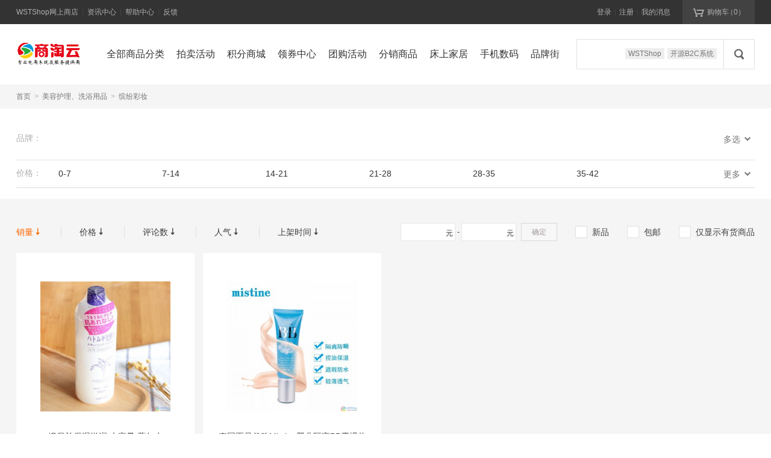

--- FILE ---
content_type: text/html; charset=utf-8
request_url: http://demo.wstshop.net/home/category-167.html
body_size: 8392
content:
<!doctype html>
<html>
<head>
<meta http-equiv="Content-Type" content="text/html; charset=utf-8">
<title>缤纷彩妆 - 美容护理、洗浴用品 - 商品列表 - WSTShop网上商店WSTShop网上商店</title>
<meta name="auther" content="WSTShop,www.wstshop.net" />
<meta name="copyright" content="Copyright©2016-2066 Powered By WSTShop" />
<meta name="viewport" content="width=1226" />

<meta name="description" content="">
<meta name="keywords" content="">

<link href="/static/plugins/layui/css/layui.css?v=5.0.3_250211" rel="stylesheet">
<link rel="stylesheet" href="/static/plugins/font-awesome/css/font-awesome.min.css" type="text/css" />
<link href="/app/home/view/default/css/common.css?v=5.0.3_250211" rel="stylesheet">

<link href="/app/home/view/default/css/swiper.min.css?v=5.0.3_250211" rel="stylesheet">
<link href="/app/home/view/default/css/goodslist.css?v=5.0.3_250211" rel="stylesheet">

<script type="text/javascript" src="/static/js/jquery.min.js?v=5.0.3_250211"></script>
<script type="text/javascript" src="/static/plugins/layui/layui.js?v=5.0.3_250211"></script>
<script type="text/javascript" src="/static/plugins/lazyload/jquery.lazyload.min.js?v=5.0.3_250211"></script>
<script type='text/javascript' src='/static/js/common.js?v=5.0.3_250211'></script>
<script type='text/javascript' src='/app/home/view/default/js/common.js?v=5.0.3_250211'></script>
<script>
window.conf = {"ROOT":"","APP":"","STATIC":"/static","SUFFIX":"html","SMS_VERFY":"1","SMS_OPEN":"1","GOODS_LOGO":"upload/sysconfigs/2018-06/5b1f4222005ca.png","SHOP_LOGO":"upload/sysconfigs/2019-09/5d75c97756ebb.png","USER_LOGO":"upload/sysconfigs/2016-12/585cf2d46c3d8.png","IS_LOGIN":"0","TIME_TASK":"1","ROUTES":'','RESOURCE_PATH':''}
$(function() {
	WST.initVisitor();
});
</script>
</head>
<body>

	<div class="wst-header">
    <div class="wst-nav">
		<ul class="headlf" style='float:right;width:500px;'>
		<li class="j-cart active" id="goodsCarts">
		  <div id="goodsCart">
		  <div class="cart-info" onclick="WST.goodsCart();">
		  	<i class="iconfont"></i><span class="name">购物车</span><span class="num">（<span id="goodsTotalNum">0</span>）</span>
		  </div>
		  </div>
         <div class="j-cart-layer wst-cart-boxs hide">
             <div id="list-carts" class="list"></div>
             <div id="settlement-carts" class="settlement"></div>
         </div>
             
             <script id="list-cart" type="text/html">
              {{# for(var i = 0; i < d.list.length; i++){ }}
                <div class="goods j-cartgoods {{# if(i!=0){ }}line{{# } }}" id="j-goods{{ d.list[i].cartId }}">
                    <div class="imgs"><a target='_blank' href="{{WST.U('home/goods/detail','goodsId='+d.list[i].goodsId)}}"><img class="goodsImgc" data-original="/{{ d.list[i].goodsImg }}" title="{{ d.list[i].goodsName }}" src="/upload/sysconfigs/2018-06/5b1f4222005ca.png"></a></div>
                    <div class="number"><p><a target='_blank' href="{{WST.U('home/goods/detail','goodsId='+d.list[i].goodsId)}}">{{WST.cutStr(d.list[i].goodsName,28)}}</a></p></div>
                    <div class="price">{{ d.list[i].shopPrice }}元×{{ d.list[i].cartNum }}<i class="iconfont j-cartgoods-layer hide" onclick="javascript:WST.delCheckCart({{ d.list[i].cartId }})"></i></div>
                </div>
				<div class="wst-clear"></div>
              {{# } }}
              </script>
		</li>
				<li>
			<div class="drop-info"><a href='javascript:;' onclick="WST.toUserMenus('49','home/messages/index',1)">我的消息</a></div>
		</li>
					<li class="spacer">|</li>
			<li>
			   <div class="drop-info"><a href="/home/register.html" onclick="WST.currentUrl();">注册</a></div>
			</li>
		    <li class="spacer">|</li>
			<li class="drop-info">
				 <a href="/home/login.html" onclick="WST.currentUrl();">登录</a>
		    </li>
				</ul>
		<ul class="headrf" style='float:left;'>
			<li>
				<div class="drop-down"><a href="/home/index/index.html">WSTShop网上商店</a></div>
			</li>
			<li class="spacer">|</li>
			<li>
				<div class="drop-down"><a href="/home/newscats.html" target="_blank">资讯中心</a></div>
			</li>
			<li class="spacer">|</li>
			<li>
				<div class="drop-down" ><a href="/home/helpcenter/index.html" target="_blank">帮助中心</a></div>
			</li>
			<li class="spacer">|</li>
			<li>
				<div class="drop-down"><a href="/home/feedbacks/index.html" target="_blank">反馈</a></div>
			</li>


		</ul>
		<div class="wst-clear"></div>
  </div>
  </div>

	<div class='wst-search-container'>
   <div class='wst-logo' >
      <a href='/home/index/index.html' title="WSTShop网上商店" >
      <img src="/upload/sysconfigs/2019-09/5d75c97756ebb.png" height="55" width="110" title="WSTShop网上商店" alt="WSTShop网上商店">
   </a>
   </div>
  
  <div class="wst-nav-items" >
       <ul>
       	  	           <li class="category">
	                <a href="javascript:void(0);">全部商品分类</a>
	           </li>
	           	           	           <li>
	           		<a href="/home/addon/auction-goods-lists.html" >拍卖活动</a>
	           </li>
	           	           	           <li>
	           		<a href="/home/addon/integral-goods-lists.html" >积分商城</a>
	           </li>
	           	           	           <li>
	           		<a href="/home/addon/coupon-coupons-index.html" >领券中心</a>
	           </li>
	           	           	           <li>
	           		<a href="/home/addon/groupon-goods-lists.html" >团购活动</a>
	           </li>
	           	           	           <li>
	           		<a href="/home/addon/distribut-goods-glist" >分销商品</a>
	           </li>
	           	           	           <li>
	           		<a href="/home/category-54.html" >床上家居</a>
	           </li>
	           	           	           <li>
	           		<a href="/home/category-334.html" target="_blank">手机数码</a>
	           </li>
	           	           	           <li>
	           		<a href="/home/brands.html" target="_blank">品牌街</a>
	           </li>
	           	                             </ul>
       <div class="wst-clear"></div>
  </div>
   <div class="wst-search-box">
      <div class='wst-search ash'>
          	      <input type="text" id='search-ipt' class='search-ipt'  value='' onclick="WST.searchSelected(1);" onblur="WST.searchSelected(0);" autocomplete="off"/>
	      <input type='hidden' id='adsWordsSearch' value='WSTShop网上商店'>
	      <div id="search-groom" class="groom"><a href='/home/search.html?keyword=WSTShop'>WSTShop</a><a href='/home/search.html?keyword=%E5%BC%80%E6%BA%90B2C%E7%B3%BB%E7%BB%9F'>开源B2C系统</a></div>
	      <div id='search-btn' class="search-btn" onclick='javascript:WST.search(this.value)'><i class="iconfont"></i></div>
	      <div id="search-keys" class="keys hide">
	      <ul>
	      			<a href='/home/search.html?keyword=WSTShop'><li>WSTShop<span>约有0件</span></li></a>
	      			<a href='/home/search.html?keyword=%E5%BC%80%E6%BA%90B2C%E7%B3%BB%E7%BB%9F'><li>开源B2C系统<span>约有0件</span></li></a>
	      			<a href='/home/search.html?keyword=%E7%BD%91%E4%B8%8A%E5%95%86%E5%BA%97'><li>网上商店<span>约有0件</span></li></a>
	      			<a href='/home/search.html?keyword=%E5%8D%8E%E4%B8%BA%E8%8D%A3%E8%80%80%E6%89%8B%E6%9C%BA'><li>华为荣耀手机<span>约有0件</span></li></a>
	      			<a href='/home/search.html?keyword=%E9%85%92%E4%BB%99%E7%BD%91%E5%89%91%E5%8D%97%E6%98%A5'><li>酒仙网剑南春<span>约有0件</span></li></a>
	      	      </ul>
	      </div>
      </div>
   </div>
   
   <div class="wst-classify cats hide">
   		<ul class="list">
   		       			<li style='position: relative;'>
   				<a href="/home/category-47.html" class="first">时蔬水果、网上菜场<i class="iconfont"></i></a>
   				<div class="list2">
   				<ul class="term">
   						   					<li><a href="/home/category-61.html" class="second"><img class='goodsImg' data-original="/upload/goodscats/2018-02/5a7a6d6a2a5c7.png" src="/upload/sysconfigs/2018-06/5b1f4222005ca.png">进口水果</a></li>
   						   					<li><a href="/home/category-62.html" class="second"><img class='goodsImg' data-original="/upload/goodscats/2018-02/5a7a6d879d8c5.png" src="/upload/sysconfigs/2018-06/5b1f4222005ca.png">新鲜蔬菜</a></li>
   						   					<li><a href="/home/category-63.html" class="second"><img class='goodsImg' data-original="/upload/goodscats/2018-02/5a7a6d908dc68.png" src="/upload/sysconfigs/2018-06/5b1f4222005ca.png">美食净菜</a></li>
   						   					<li><a href="/home/category-64.html" class="second"><img class='goodsImg' data-original="/upload/goodscats/2018-02/5a7a6d9e34ab6.png" src="/upload/sysconfigs/2018-06/5b1f4222005ca.png">肉类蛋禽</a></li>
   						   					<li><a href="/home/category-65.html" class="second"><img class='goodsImg' data-original="/upload/goodscats/2018-02/5a7a6da8c171f.png" src="/upload/sysconfigs/2018-06/5b1f4222005ca.png">海鲜水产</a></li>
   						   					<li><a href="/home/category-66.html" class="second"><img class='goodsImg' data-original="/upload/goodscats/2018-02/5a7a6dc6748a9.jpg" src="/upload/sysconfigs/2018-06/5b1f4222005ca.png">速冻食品</a></li>
   						   					<li><a href="/home/category-71.html" class="second"><img class='goodsImg' data-original="/upload/goodscats/2018-02/5a7a6dce6ffad.png" src="/upload/sysconfigs/2018-06/5b1f4222005ca.png">其它</a></li>
   					   					   					<div class="wst-clear"></div>
   				</ul>
   				</div>
   			</li>
   			   			   			<li style='position: relative;'>
   				<a href="/home/category-48.html" class="first">厨卫清洁、纸制用品<i class="iconfont"></i></a>
   				<div class="list2">
   				<ul class="term">
   						   					<li><a href="/home/category-74.html" class="second"><img class='goodsImg' data-original="/upload/goodscats/2018-02/5a7a6de0782af.jpg" src="/upload/sysconfigs/2018-06/5b1f4222005ca.png">纸制品</a></li>
   						   					<li><a href="/home/category-258.html" class="second"><img class='goodsImg' data-original="/upload/goodscats/2018-02/5a7a6de936586.jpg" src="/upload/sysconfigs/2018-06/5b1f4222005ca.png">厨卫清洁</a></li>
   						   					<li><a href="/home/category-259.html" class="second"><img class='goodsImg' data-original="/upload/goodscats/2018-02/5a7a6df47ed38.jpg" src="/upload/sysconfigs/2018-06/5b1f4222005ca.png">居室清洁</a></li>
   						   					<li><a href="/home/category-260.html" class="second"><img class='goodsImg' data-original="/upload/goodscats/2018-02/5a7a6dfce3332.jpg" src="/upload/sysconfigs/2018-06/5b1f4222005ca.png">整理收纳</a></li>
   						   					<li><a href="/home/category-261.html" class="second"><img class='goodsImg' data-original="/upload/goodscats/2018-02/5a7a6e051ca5e.jpg" src="/upload/sysconfigs/2018-06/5b1f4222005ca.png">一次性用品</a></li>
   					   					   					<div class="wst-clear"></div>
   				</ul>
   				</div>
   			</li>
   			   			   			<li style='position: relative;'>
   				<a href="/home/category-49.html" class="first">酒水饮料、茶叶冲饮<i class="iconfont"></i></a>
   				<div class="list2">
   				<ul class="term">
   						   					<li><a href="/home/category-80.html" class="second"><img class='goodsImg' data-original="/upload/goodscats/2018-02/5a7a6e2b248cb.jpg" src="/upload/sysconfigs/2018-06/5b1f4222005ca.png">茶叶</a></li>
   						   					<li><a href="/home/category-78.html" class="second"><img class='goodsImg' data-original="/upload/goodscats/2018-02/5a7a6e32c4f50.jpg" src="/upload/sysconfigs/2018-06/5b1f4222005ca.png">酒水</a></li>
   						   					<li><a href="/home/category-79.html" class="second"><img class='goodsImg' data-original="/upload/goodscats/2018-02/5a7a6e3fd7b03.jpg" src="/upload/sysconfigs/2018-06/5b1f4222005ca.png">咖啡</a></li>
   						   					<li><a href="/home/category-81.html" class="second"><img class='goodsImg' data-original="/upload/goodscats/2018-02/5a7a6e4ae4b15.jpg" src="/upload/sysconfigs/2018-06/5b1f4222005ca.png">饮料饮品</a></li>
   						   					<li><a href="/home/category-82.html" class="second"><img class='goodsImg' data-original="/upload/goodscats/2018-02/5a7a6e5d472e0.jpg" src="/upload/sysconfigs/2018-06/5b1f4222005ca.png">成人奶粉</a></li>
   					   					   					<div class="wst-clear"></div>
   				</ul>
   				</div>
   			</li>
   			   			   			<li style='position: relative;'>
   				<a href="/home/category-50.html" class="first">粮油食品、南北干货<i class="iconfont"></i></a>
   				<div class="list2">
   				<ul class="term">
   						   					<li><a href="/home/category-219.html" class="second"><img class='goodsImg' data-original="/upload/goodscats/2018-02/5a7a6e743fc5d.jpg" src="/upload/sysconfigs/2018-06/5b1f4222005ca.png">南北干货</a></li>
   						   					<li><a href="/home/category-220.html" class="second"><img class='goodsImg' data-original="/upload/goodscats/2018-02/5a7a6e7abb6b3.png" src="/upload/sysconfigs/2018-06/5b1f4222005ca.png">食用油</a></li>
   						   					<li><a href="/home/category-221.html" class="second"><img class='goodsImg' data-original="/upload/goodscats/2018-02/5a7a6e8280de9.jpg" src="/upload/sysconfigs/2018-06/5b1f4222005ca.png">大米面粉</a></li>
   						   					<li><a href="/home/category-222.html" class="second"><img class='goodsImg' data-original="/upload/goodscats/2018-02/5a7a6e926d8a0.jpg" src="/upload/sysconfigs/2018-06/5b1f4222005ca.png">健康杂粮</a></li>
   						   					<li><a href="/home/category-223.html" class="second"><img class='goodsImg' data-original="/upload/goodscats/2018-02/5a7a6e9d13c4c.jpg" src="/upload/sysconfigs/2018-06/5b1f4222005ca.png">方便速食</a></li>
   					   					   					<div class="wst-clear"></div>
   				</ul>
   				</div>
   			</li>
   			   			   			<li style='position: relative;'>
   				<a href="/home/category-51.html" class="first">美容护理、洗浴用品<i class="iconfont"></i></a>
   				<div class="list2">
   				<ul class="term">
   						   					<li><a href="/home/category-164.html" class="second"><img class='goodsImg' data-original="/upload/goodscats/2018-02/5a7a6ead391dd.jpg" src="/upload/sysconfigs/2018-06/5b1f4222005ca.png">洗浴用品</a></li>
   						   					<li><a href="/home/category-167.html" class="second"><img class='goodsImg' data-original="/upload/goodscats/2018-02/5a7a6ecf33e00.jpg" src="/upload/sysconfigs/2018-06/5b1f4222005ca.png">缤纷彩妆</a></li>
   						   					<li><a href="/home/category-165.html" class="second"><img class='goodsImg' data-original="/upload/goodscats/2018-02/5a7a6ed9bfb9e.jpg" src="/upload/sysconfigs/2018-06/5b1f4222005ca.png">进口美护</a></li>
   						   					<li><a href="/home/category-166.html" class="second"><img class='goodsImg' data-original="/upload/goodscats/2018-02/5a7a6ee5a9644.jpg" src="/upload/sysconfigs/2018-06/5b1f4222005ca.png">女性护理</a></li>
   					   					   					<div class="wst-clear"></div>
   				</ul>
   				</div>
   			</li>
   			   			   			<li style='position: relative;'>
   				<a href="/home/category-54.html" class="first">家居家电、厨具卫浴<i class="iconfont"></i></a>
   				<div class="list2">
   				<ul class="term">
   						   					<li><a href="/home/category-118.html" class="second"><img class='goodsImg' data-original="/upload/goodscats/2018-02/5a7a6f24b5769.jpg" src="/upload/sysconfigs/2018-06/5b1f4222005ca.png">厨具锅具</a></li>
   						   					<li><a href="/home/category-119.html" class="second"><img class='goodsImg' data-original="/upload/goodscats/2018-02/5a7a6f2c4178e.jpg" src="/upload/sysconfigs/2018-06/5b1f4222005ca.png">厨房电器</a></li>
   						   					<li><a href="/home/category-120.html" class="second"><img class='goodsImg' data-original="/upload/goodscats/2018-02/5a7a6f34579de.jpg" src="/upload/sysconfigs/2018-06/5b1f4222005ca.png">电器附件</a></li>
   						   					<li><a href="/home/category-121.html" class="second"><img class='goodsImg' data-original="/upload/goodscats/2018-02/5a7a6f3b37dbe.jpg" src="/upload/sysconfigs/2018-06/5b1f4222005ca.png">日常电器</a></li>
   					   					   					<div class="wst-clear"></div>
   				</ul>
   				</div>
   			</li>
   			   			   			<li style='position: relative;'>
   				<a href="/home/category-334.html" class="first">手机数码、家用电器<i class="iconfont"></i></a>
   				<div class="list2">
   				<ul class="term">
   						   					<li><a href="/home/category-348.html" class="second"><img class='goodsImg' data-original="/upload/goodscats/2018-02/5a7a6f027918f.jpg" src="/upload/sysconfigs/2018-06/5b1f4222005ca.png">手机通讯</a></li>
   						   					<li><a href="/home/category-349.html" class="second"><img class='goodsImg' data-original="/upload/goodscats/2018-02/5a7a6f0ae2f98.jpg" src="/upload/sysconfigs/2018-06/5b1f4222005ca.png">手机配件</a></li>
   						   					<li><a href="/home/category-350.html" class="second"><img class='goodsImg' data-original="/upload/goodscats/2018-02/5a7a6f1329b71.jpg" src="/upload/sysconfigs/2018-06/5b1f4222005ca.png">摄影摄像</a></li>
   						   					<li><a href="/home/category-361.html" class="second"><img class='goodsImg' data-original="/upload/goodscats/2018-02/5a7a6f1a600ee.jpg" src="/upload/sysconfigs/2018-06/5b1f4222005ca.png">生活电器</a></li>
   					   					   					<div class="wst-clear"></div>
   				</ul>
   				</div>
   			</li>
   			   			   			<li style='position: relative;'>
   				<a href="/home/category-52.html" class="first">休闲食品、进口食品<i class="iconfont"></i></a>
   				<div class="list2">
   				<ul class="term">
   						   					<li><a href="/home/category-190.html" class="second"><img class='goodsImg' data-original="/upload/goodscats/2018-02/5a7a6f4d5b8e2.jpg" src="/upload/sysconfigs/2018-06/5b1f4222005ca.png">休闲零食</a></li>
   						   					<li><a href="/home/category-189.html" class="second"><img class='goodsImg' data-original="/upload/goodscats/2018-02/5a7a6f5507fc8.jpg" src="/upload/sysconfigs/2018-06/5b1f4222005ca.png">坚果/蜜饯</a></li>
   						   					<li><a href="/home/category-191.html" class="second"><img class='goodsImg' data-original="/upload/goodscats/2018-02/5a7a6f712bd8d.jpg" src="/upload/sysconfigs/2018-06/5b1f4222005ca.png">进口速食调料</a></li>
   						   					<li><a href="/home/category-192.html" class="second"><img class='goodsImg' data-original="/upload/goodscats/2018-02/5a7a6f7b773f0.jpg" src="/upload/sysconfigs/2018-06/5b1f4222005ca.png">进口休闲零食</a></li>
   						   					<li><a href="/home/category-193.html" class="second"><img class='goodsImg' data-original="/upload/goodscats/2018-02/5a7a6f858c42b.jpg" src="/upload/sysconfigs/2018-06/5b1f4222005ca.png">进口饼干/糕点</a></li>
   					   					   					<div class="wst-clear"></div>
   				</ul>
   				</div>
   			</li>
   			   			   			<li style='position: relative;'>
   				<a href="/home/category-53.html" class="first">营养保健、调理用品<i class="iconfont"></i></a>
   				<div class="list2">
   				<ul class="term">
   						   					<li><a href="/home/category-137.html" class="second"><img class='goodsImg' data-original="/" src="/upload/sysconfigs/2018-06/5b1f4222005ca.png">日常用药</a></li>
   						   					<li><a href="/home/category-138.html" class="second"><img class='goodsImg' data-original="/" src="/upload/sysconfigs/2018-06/5b1f4222005ca.png">营养健康</a></li>
   						   					<li><a href="/home/category-139.html" class="second"><img class='goodsImg' data-original="/" src="/upload/sysconfigs/2018-06/5b1f4222005ca.png">调理用药</a></li>
   						   					<li><a href="/home/category-140.html" class="second"><img class='goodsImg' data-original="/" src="/upload/sysconfigs/2018-06/5b1f4222005ca.png">传统滋补</a></li>
   						   					<li><a href="/home/category-141.html" class="second"><img class='goodsImg' data-original="/" src="/upload/sysconfigs/2018-06/5b1f4222005ca.png">营养成分</a></li>
   					   					   					<div class="wst-clear"></div>
   				</ul>
   				</div>
   			</li>
   			   			   			<li style='position: relative;'>
   				<a href="/home/category-55.html" class="first">床上用品、玩具乐器<i class="iconfont"></i></a>
   				<div class="list2">
   				<ul class="term">
   						   					<li><a href="/home/category-103.html" class="second"><img class='goodsImg' data-original="/" src="/upload/sysconfigs/2018-06/5b1f4222005ca.png">儿童玩具</a></li>
   						   					<li><a href="/home/category-108.html" class="second"><img class='goodsImg' data-original="/" src="/upload/sysconfigs/2018-06/5b1f4222005ca.png">婴幼家纺</a></li>
   						   					<li><a href="/home/category-109.html" class="second"><img class='goodsImg' data-original="/" src="/upload/sysconfigs/2018-06/5b1f4222005ca.png">床上用品</a></li>
   					   					   					<div class="wst-clear"></div>
   				</ul>
   				</div>
   			</li>
   			   			   			 <li class="cat-hide hide">
   				<a href="/home/category-335.html" class="first">图书音像、电子书籍<i class="iconfont"></i></a>
   				<div class="list2">
   				<ul class="term">
   					   					<li><a href="/home/category-339.html" class="second"><img class='catImgs' data-original="/" src="/upload/sysconfigs/2018-06/5b1f4222005ca.png">经管励志</a></li>
   					   					<li><a href="/home/category-340.html" class="second"><img class='catImgs' data-original="/" src="/upload/sysconfigs/2018-06/5b1f4222005ca.png">人文社科</a></li>
   					   					   					<div class="wst-clear"></div>
   				</ul>
   				</div>
   			 </li>
   			   			   			 <li class="cat-hide hide">
   				<a href="/home/category-56.html" class="first">虚拟服务、优惠票券<i class="iconfont"></i></a>
   				<div class="list2">
   				<ul class="term">
   					   					<li><a href="/home/category-84.html" class="second"><img class='catImgs' data-original="/" src="/upload/sysconfigs/2018-06/5b1f4222005ca.png">通讯充值</a></li>
   					   					<li><a href="/home/category-85.html" class="second"><img class='catImgs' data-original="/" src="/upload/sysconfigs/2018-06/5b1f4222005ca.png">本地生活</a></li>
   					   					<li><a href="/home/category-86.html" class="second"><img class='catImgs' data-original="/" src="/upload/sysconfigs/2018-06/5b1f4222005ca.png">演出票务</a></li>
   					   					<li><a href="/home/category-87.html" class="second"><img class='catImgs' data-original="/" src="/upload/sysconfigs/2018-06/5b1f4222005ca.png">教育培训</a></li>
   					   					   					<div class="wst-clear"></div>
   				</ul>
   				</div>
   			 </li>
   			   			   		</ul>
   </div>
</div>



<input type="hidden" id="catId" class="sipt" value='167'/>
<input type="hidden" id="brand" class="sipt" value=''/>
<input type="hidden" id="vs" class="sipt" value=''/>
<input type="hidden" id="orderBy" class="sipt" value=''/>
<input type="hidden" id="order" class="sipt" value='0' autocomplete="off"/>
<input type="hidden" id="goodsName" class="sipt" value='' autocomplete="off"/>
<div class='wst-filters'>
<div class='filters'>
   <div class='item'>
      <a class='link' href='/home/index/index.html'>首页</a>
   	  	   	  <i class="arrow">></i>
	      <a class='link' href='/home/category-51.html'>美容护理、洗浴用品</a>
	      	   	  <i class="arrow">></i>
	      <a class='link' href='/home/category-167.html'>缤纷彩妆</a>
	         	     </div>
   <div class='wst-clear'></div>
</div>
</div>
<div class="wst-container">
	<div class="wst-option">
				<input type="hidden" id="more_cats" class="sipt" value="0"/>
			    <input type="hidden" id="more_brand" class="sipt" value="0"/>
		<div class="list">
			<span class="title">品牌：</span>
			<div class="term brand_itembox" id="open_brand">
							</div>

			<div class="extra">
								<a href="javascript:void(0);" onclick="javascript:multibox_show(this,'brand');" class="more">多选<i class="iconfont"></i></a>
			</div>
		</div>
			    <input type="hidden" id="more_price" class="sipt" value="8"/>
	    <div class="list">
			<span class="title">价格：</span>
			<div class="term" id="open_price"><span onclick='javascript:goodsFilter(this,2)' v="0_7">0-7</span><span onclick='javascript:goodsFilter(this,2)' v="7_14">7-14</span><span onclick='javascript:goodsFilter(this,2)' v="14_21">14-21</span><span onclick='javascript:goodsFilter(this,2)' v="21_28">21-28</span><span onclick='javascript:goodsFilter(this,2)' v="28_35">28-35</span><span onclick='javascript:goodsFilter(this,2)' v="35_42">35-42</span><span onclick='javascript:goodsFilter(this,2)' v="42_49">42-49</span><span onclick='javascript:goodsFilter(this,2)' v="49_56">49-56</span></div>
			<a href="javascript:void(0);" onclick="javascript:goodsMore('price');" class="more">更多<i class="iconfont"></i></a>
		</div>
	    	</div>
</div>
<div class="wst-go-container">
	
	<div class="wst-container">
		<div class="wst-screen">
			<div class="choice">
				<a href="javascript:void(0);" class="term active" onclick="javascript:goodsOrder(0)" style="border-left:0px;padding-left:0px;">销量<i class="iconfont"></i></a>
				<a href="javascript:void(0);" class="term " onclick="javascript:goodsOrder(1)">价格<i class="iconfont"></i></a>
				<a href="javascript:void(0);" class="term " onclick="javascript:goodsOrder(2)">评论数<i class="iconfont"></i></a>
				<a href="javascript:void(0);" class="term " onclick="javascript:goodsOrder(3)">人气<i class="iconfont"></i></a>
				<a href="javascript:void(0);" class="term " onclick="javascript:goodsOrder(4)">上架时间<i class="iconfont"></i></a>
			</div>
			<div class="check">
				<input type="hidden" id="isNew" class="sipt" value=""/>
				<input type="hidden" id="isFreeShipping" class="sipt" value=""/>
				<input type="hidden" id="isStock" class="sipt" value=""/>
				<a href="javascript:void(0);" class="term " onclick="javascript:goodsFilter(this,4)" v="isNew"><span><i class="iconfont">√</i></span>新品</a>
				<a href="javascript:void(0);" class="term " onclick="javascript:goodsFilter(this,4)" v="isFreeShipping"><span><i class="iconfont">√</i></span>包邮</a>
				<a href="javascript:void(0);" class="term " onclick="javascript:goodsFilter(this,4)" v="isStock"><span><i class="iconfont">√</i></span>仅显示有货商品</a>
			</div>
			<div class="price">
				<div class="wst-price-ipts">
				<span class="wst-price-ipt1">元</span><span class="wst-price-ipt2">元</span>
				<input type="text" class="sipt wst-price-ipt" id="sprice" value="" onkeypress='return WST.isNumberdoteKey(event);' onkeyup="javascript:WST.isChinese(this,1)">
				- <input type="text" class="sipt wst-price-ipt" id="eprice" value="" onkeypress='return WST.isNumberKey(event);' onkeyup="javascript:WST.isChinese(this,1)">
				</div>
				<button class="wst-price-but" type="submit" onclick='javascript:goodsOrder()'>确定</button>
			</div>
		</div>
		<div class="wst-list">
			<div class="wst-goods">
								<div class="goods"  >
					<a target='_blank' href="/home/goods-21.html"><img class="goodsImg2" data-original="/upload/goods/2016-12/585fe51128e98_thumb.jpg" title="娥佩兰保湿滋润 大容量 薏仁水" src="/upload/sysconfigs/2018-06/5b1f4222005ca.png"/></a>
					<a target='_blank' href="/home/goods-21.html"><p class="name">娥佩兰保湿滋润 大容量 薏仁水</p></a>
					<div style="padding: 5px 5px 5px 12px;">
					 <div class="price" >55.00元</div>
					 <a class="contrast"  href="javascript:void(0);" onclick="javascript:contrastGoods(1,21,1)"><i class='fa fa-exchange fa-rotate-90'></i>对比</a>
					</div>
										<a href="javascript:void(0);" class="like j-fav2" onclick="WST.addFavorite(this,0,21,21,1)"><i class="iconfont"></i><span> 喜欢</span></a>
										<a href="javascript:void(0);" onclick="javascript:WST.addCart(21)" class="cart"><span>加入购物车 </span><i class="iconfont"></i></a>
					<div class='tags'>
					    				        <span class="tag">满送</span>				      						</div>
				</div>
								<div class="goods"  >
					<a target='_blank' href="/home/goods-22.html"><img class="goodsImg2" data-original="/upload/goods/2016-12/585fe5af7a02a_thumb.jpg" title="泰国正品代购Mistine婴儿隔离BB霜裸妆遮瑕防晒美白保湿控油轻薄" src="/upload/sysconfigs/2018-06/5b1f4222005ca.png"/></a>
					<a target='_blank' href="/home/goods-22.html"><p class="name">泰国正品代购Mistine婴儿隔离BB霜裸妆遮瑕防晒美白保湿控油轻薄</p></a>
					<div style="padding: 5px 5px 5px 12px;">
					 <div class="price" >20.00元</div>
					 <a class="contrast"  href="javascript:void(0);" onclick="javascript:contrastGoods(1,22,1)"><i class='fa fa-exchange fa-rotate-90'></i>对比</a>
					</div>
										<a href="javascript:void(0);" class="like j-fav2" onclick="WST.addFavorite(this,0,22,22,1)"><i class="iconfont"></i><span> 喜欢</span></a>
										<a href="javascript:void(0);" onclick="javascript:WST.addCart(22)" class="cart"><span>加入购物车 </span><i class="iconfont"></i></a>
					<div class='tags'>
					    <span class="tag">新品</span>				        <span class="tag">满送</span>				      						</div>
				</div>
								<div class="wst-clear"></div>
			</div>
	  		<div id="wst-pager" class="wst-pager"></div>
		</div>
	</div>
	<div class="wst-container">
		<div class="wst-label">
			<div class="title"><span>热卖推荐</span></div>
			<div class="swiper-container goods-recom">
			    <div class="swiper-wrapper">
			    					    <div class="swiper-slide">
				    	<div class="goods">
				    		<a href="/home/goods-21.html" target="_blank"><img class='goodsImg2 goodsImg-recom' data-original="/upload/goods/2016-12/585fe51128e98_thumb.jpg" title="娥佩兰保湿滋润 大容量 薏仁水" src="/upload/sysconfigs/2018-06/5b1f4222005ca.png"></a>
				    		<a href="/home/goods-21.html" target="_blank"><p class="name">娥佩兰保湿滋润 大容量 薏仁水</p></a>
				    		<p class="price">55.00元</p>
				    		<p class="deal">2人购买</p>
				    	</div>
				    </div>
				    				    <div class="swiper-slide">
				    	<div class="goods">
				    		<a href="/home/goods-22.html" target="_blank"><img class='goodsImg2 goodsImg-recom' data-original="/upload/goods/2016-12/585fe5af7a02a_thumb.jpg" title="泰国正品代购Mistine婴儿隔离BB霜裸妆遮瑕防晒美白保湿控油轻薄" src="/upload/sysconfigs/2018-06/5b1f4222005ca.png"></a>
				    		<a href="/home/goods-22.html" target="_blank"><p class="name">泰国正品代购Mistine婴儿隔离BB霜裸妆遮瑕防晒美白保湿控油轻薄</p></a>
				    		<p class="price">20.00元</p>
				    		<p class="deal">2人购买</p>
				    	</div>
				    </div>
				    			    </div>
			    <div class="swiper-pagination paging"></div>
			</div>
		</div>
	</div>
</div>

<div class="wst-cont-frame" id="j-cont-frame">
	<div class="head"><span>对比栏</span><a href="javascript:void(0);" class="close" onclick="javascript:contrastGoods(0,0,0)">关闭</a></div>
	<div class="list">
		<div class="goods" id="contrastList"></div>
		<div class="term-contrast">
			<p><a class="contrast" href="/home/goods/contrast.html" target="_blank">对比</a></p>
			<p><a href="javascript:void(0);" onclick="javascript:contrastDels(0)" class="empty">清空</a></p>
		</div>
	</div>
	<script id="colist" type="text/html">
		{{# if(d.data && d.data.length>0){ }}
		{{# for(var i=0; i<d.data.length; i++){ }}
		<div class="term">
			<div class="img"><a href="{{WST.U('home/goods/detail','goodsId='+d.data[i].goodsId)}}" target="_blank"><img class="contImg" data-original="/{{ d.data[i].goodsImg }}" title="{{ d.data[i].goodsName }}" width="50" height="50"></a></div>
			<div class="info"><a href="{{WST.U('home/goods/detail','goodsId='+d.data[i].goodsId)}}" target="_blank"><p class="name">{{ d.data[i].goodsName }}</p></a><p class="price"><span>￥{{ d.data[i].shopPrice }}</span><a href="javascript:contrastDels({{ d.data[i].goodsId }});" >删除</a></p></div>
		</div>
		{{# } }}
		{{# } }}
		{{# var data = (d.data)?d.data.length:0 }}
		{{# for(var i=data+1; i<5; i++){ }}
		<div class="term-empty">
			<div class="img">{{ i }}</div>
			<div class="info"><p>您还可以继续添加</p></div>
		</div>
		{{# } }}
    </script>
</div>


	
<div class="wst-footer-help">
	<div class="wst-footer" style="padding:40px 0px;">
		<div class="wst-footer-hp-ck1">
						<div class="wst-footer-wz-ca">
				<span class="wst-footer-wz-pn footer-icon0">购物指南</span>
				<div class="wst-footer-wz-pt">
										<a href="/home/service-1.html">购物流程</a><br/>
										<a href="/home/service-2.html">会员介绍</a><br/>
										<a href="/home/service-3.html">常见问题</a><br/>
										<a href="/home/service-32.html">优惠政策</a><br/>
										<a href="/home/service-33.html">发票制度</a><br/>
									</div>
			</div>
						<div class="wst-footer-wz-ca">
				<span class="wst-footer-wz-pn footer-icon1">售后服务</span>
				<div class="wst-footer-wz-pt">
										<a href="/home/service-8.html">售后政策</a><br/>
										<a href="/home/service-9.html">退款/换货</a><br/>
										<a href="/home/service-10.html">退款维权流程</a><br/>
										<a href="/home/service-27.html">价格保护</a><br/>
										<a href="/home/service-29.html">取消订单</a><br/>
									</div>
			</div>
						<div class="wst-footer-wz-ca">
				<span class="wst-footer-wz-pn footer-icon2">支付方式</span>
				<div class="wst-footer-wz-pt">
										<a href="/home/service-4.html">在线支付</a><br/>
										<a href="/home/service-5.html">货到付款</a><br/>
										<a href="/home/service-6.html">分期付款</a><br/>
										<a href="/home/service-7.html">邮局汇款</a><br/>
										<a href="/home/service-28.html">公司转账</a><br/>
									</div>
			</div>
						<div class="wst-footer-wz-ca">
				<span class="wst-footer-wz-pn footer-icon3">商务合作</span>
				<div class="wst-footer-wz-pt">
										<a href="/home/service-14.html">商家加盟</a><br/>
										<a href="/home/service-15.html">广告推广</a><br/>
										<a href="/home/service-16.html">wstshop线</a><br/>
										<a href="/home/service-17.html">供货商合作</a><br/>
										<a href="/home/service-18.html">新闻媒体合作</a><br/>
									</div>
			</div>
						<div class="wst-footer-wz-ca">
				<span class="wst-footer-wz-pn footer-icon4">店铺快讯</span>
				<div class="wst-footer-wz-pt">
										<a href="/home/service-11.html">配送查询</a><br/>
										<a href="/home/service-12.html">211限时达</a><br/>
										<a href="/home/service-13.html">wstshop商</a><br/>
										<a href="/home/service-30.html">配送费用说明</a><br/>
										<a href="/home/service-31.html">入驻商家配送说明</a><br/>
									</div>
			</div>
			
			<div class="wst-contact">
				<ul>
					<li>
												<p class="email-wst">020-85289921</p>
						<p class="time">周一至周日 8:00-18:00</p>
						<p class="time"><a href="tencent://message/?uin=153289970&Site=QQ交谈&Menu=yes">
									  <img border="0" src="http://wpa.qq.com/pa?p=1:153289970:7" alt="QQ交谈" width="71" height="24" />
								  </a></p>
											</li>
					<li style="height:110px;">
												<div class="qr-code" style="position:relative;">
							<img src="/upload/sysconfigs/2017-05/591ce96d70a98.jpg" style="height:110px;">
						</div>
											</li>
				</ul>
			</div>
			<div class="wst-clear"></div>
		</div>
	</div>

	<div class="wst-footer-hp-ck3" style="width: 1226px;margin:0 auto;background: #fafafa;;padding: 25px 0px;">
				<div class="logo"><img src="/upload/sysconfigs/2019-09/5d75c97756ebb.png" height="57" width="112" title="WSTShop网上商店" alt="WSTShop网上商店"></div>
		<div class="info-text">
	        <div class="links">
	            				<a class="flink-hover" href="http://www.wstmart.net"  target="_blank">WSTMart多商户商城</a>&nbsp;|&nbsp;
								<a class="flink-hover" href="http://bbs.shangtaosoft.com"  target="_blank">WSTMart论坛</a>&nbsp;|&nbsp;
								<a class="flink-hover" href="http://www.shangtaosoft.com"  target="_blank">商淘软件</a>&nbsp;|&nbsp;
								<a class="flink-hover" href="http://www.wstmall.net"  target="_blank">WSTMall社区O2O系统</a>&nbsp;|&nbsp;
								<a class="flink-hover" href="http://bbs.shangtaosoft.com"  target="_blank">WSTMall论坛</a>&nbsp;|&nbsp;
					        </div>
	        <div class="copyright">
	        COPYRIGHT 2015-2016 广州商淘信息科技有限公司 版权所有<script src="https://s22.cnzz.com/z_stat.php?id=1263805215&web_id=1263805215" language="JavaScript"></script><br/>	        <div>
				Copyright©2016 Powered By <a target="_blank" href="http://www.wstshop.net">WSTShop</a>
			</div>
				        </div>
        </div>
        <div class="authentication">
	        <a href=""><img src="/app/home/view/default/img/truste.png"></a>
	        <a href=""><img src="/app/home/view/default/img/v-logo-1.png"></a>
	        <a href=""><img src="/app/home/view/default/img/v-logo-2.png"></a>
	        <a href=""><img src="/app/home/view/default/img/v-logo-3.png"></a>
        </div>
        <div class="wst-clear"></div>
		        	<div class="word">商淘软件，为电商加速！</div>
			</div>
</div>
<img style='display:none' src='http://demo.wstshop.net/addon/cron-cron-runCrons.html'>


<script type='text/javascript' src='/app/home/view/default/js/swiper.jquery.min.js?v=5.0.3_250211'></script>
<script type='text/javascript' src='/app/home/view/default/js/goodslist.js?v=5.0.3_250211'></script>
<script type='text/javascript'>
$(function(){
		$('#fl_1_1').click();
		contrastGoods(1,0,2);
	swiperGoods('recom');
})
</script>

</body>
</html>


--- FILE ---
content_type: text/css
request_url: http://demo.wstshop.net/app/home/view/default/css/common.css?v=5.0.3_250211
body_size: 22126
content:
@CHARSET "UTF-8";

body {
	font: 14px/1.5 "Helvetica Neue", Helvetica, Arial, "Microsoft Yahei",
		"Hiragino Sans GB", "Heiti SC", "WenQuanYi Micro Hei", sans-serif;
	color: #333;
	background-color: #fff;
	min-width: 1226px;
}

html, button, input, select, textarea {
	font-family: sans-serif;
}

* {
	padding: 0;
	margin: 0;
	font-size: 12px;
}

ol, ul {
	list-style: none
}

a {
	color: #666;
	text-decoration: none;
}

img {
	border: none;
}

select {
	background-color: #ffffff;
	border: 1px solid #cccccc;
	height: 35px;
	margin: 2px;
	-webkit-box-shadow: 0 1px 2px rgba(0, 0, 0, 0.075);
	box-shadow: 0 1px 1px rgba(0, 0, 0, 0.075) inset;
}

input[type=text], input[type=password] {
	border: 1px solid #ccc;
	height: 23px;
	line-height: 17px;
	padding: 2px;
}

input[type="radio"], input[type="checkbox"] {
	margin: 2px;
}

input[type=button] {
	cursor: pointer
}

.wst-clear {
	clear: both;
}

.wst-lfloat {
	float: left
}

.wst-rfloat {
	float: right
}

.wst-hide {
	overflow: hidden;
	text-overflow: ellipsis;
	white-space: nowrap;
	padding: 4px 5px;
}

.wst-redlink {
	width: 95%;
	display: block;
	cursor: pointer
}

.wst-redlink:hover {
	color: red;
}

.wst-fred {
	color: #ff6700;
}

.wst-align-center {
	text-align: center;
}

.wst-align-left {
	text-align: left;
}

.wst-align-right {
	text-align: right;
}

.hide {
	display: none
}
/*小米字体图标*/
@font-face {
	font-family: 'iconfont';
	src:
		url([data-uri])
		format("woff");
	font-weight: normal
}

.iconfont {
	font-family: "iconfont" !important;
	font-style: normal;
	-webkit-font-smoothing: antialiased;
	-webkit-text-stroke-width: 0.2px;
	-moz-osx-font-smoothing: grayscale;
}

/***layout**/
.wst-header {
	position: relative;
	z-index: 30;
	height: 40px;
	font-size: 12px;
	color: #b0b0b0;
	background: #333;
}

.wst-w, .wst-main {
	margin: 0 auto;
	width: 100%;
}

.wst-footer {
	text-align: center;
	line-height: 25px;
	width: 1226px;
	margin: 0 auto;
}
/*** top ads ***/
.index-top-ads {
	height: 120px;
	position: relative;
}

.index-top-ads .picture {
	width: 100%;
	height: 120px;
}

.close-ads {
	width: 35px;
	height: 12px;
	background: url(../img/close_ads.gif) no-repeat;
	position: absolute;
	top: 1px;
	right: 1px;
	float: right;
	z-index: 199;
}
/**top menu**/
.wst-header .wst-nav, .wst-container, .wst-search-container,
	.wst-nav-menus .nav-w, .wst-lite-container {
	width: 1226px;
	margin: 0 auto;
}

.wst-search-container {
	height: 100px;
	position: relative;
}

.wst-header .wst-nav {
	height: 40px;
}

.headrf li {
	float: left;
	height: 40px;
	line-height: 40px;
}

.headrf li.spacer {
	margin: 0 .5em;
	color: #424242;
	font-family: sans-serif;
}

.headlf li.spacer {
	color: #424242;
	font-family: sans-serif;
}

.headrf a, .headlf a {
	color: #b0b0b0;
}

.headlf li {
	float: right;
	height: 40px;
	line-height: 40px;
}

.headlf .user-info {
	position: relative;
	z-index: 5;
	width: 120px;
	height: 40px;
	text-align: center;
}

.headlf .user-info:hover {
	color: #ff6700;
}

.headlf .cart-info {
	position: relative;
	width: 120px;
	z-index: 5;
	width: 120px;
	height: 40px;
	text-align: center;
}

.headlf .cart-info .iconfont, .headlf .cart-info2 .iconfont {
	margin-right: 4px;
	font-size: 20px;
	line-height: 20px;
	vertical-align: -4px;
}

.headlf .cart-info .num, .headlf .cart-info2 .num {
	margin-left: -4px;
}

.headlf .cart-info2 {
	position: relative;
	width: 120px;
	z-index: 5;
	width: 120px;
	height: 40px;
	text-align: center;

}

.wst-header .wst-nav .j-cart {
	position: relative;
	margin-left: 15px;
}

.wst-header .wst-nav .j-cart.active{
	background: #424242;
}

.wst-header .wst-nav .j-cart.active2{
	color: #ffffff;
	background-color: #ff6700;
}

.wst-header .wst-nav .j-cart:hover {
	z-index: 10000;
	color: #ff6700;
	background-color: #ffffff;
	cursor: pointer;
}

.wst-header .wst-nav .j-dorpdown {
	position: relative;
	padding: 0px;
}

.wst-header .wst-nav .j-dorpdown:hover {
	background-color: #ffffff;
	z-index: 10000;
	color: #424242;
	cursor: pointer;
}

.wst-header .wst-nav .j-dorpdown-layer {
	position: absolute;
	width: 120px;
	padding: 7px 0px;
	z-index: 1000;
	background: #ffffff;
	cursor: pointer;
	top: 40px;
	left: 0;
	border: 1px solid #e0e0e0 \9;
	border-top: 0 \9;
	border-top: 0;
	-webkit-box-shadow: 0 2px 7px rgba(0, 0, 0, 0.15);
	box-shadow: 0 2px 7px rgba(0, 0, 0, 0.15);
	display: none;
}

.wst-header .wst-nav .j-dorpdown-layer a {
	display: block;
	color: #424242;
	height: 30px;
	line-height: 30px;
}

.wst-header .wst-nav .j-dorpdown-layer a:hover {
	color: #ff6700;
	background-color: #f5f5f5;
}

.wst-header .last-menu {
	float: right;
	right: 0px;
	white-space: nowrap;
}

.wst-header .wst-nav .drop-info {
	position: relative;
	padding: 0 5px;
	text-align: center;
}

.pdl5 {
	padding-left: 5px !important;
}

.pdr5 {
	padding-right: 5px !important;
}

.wst-header .wst-nav .j-dorpdown-layer div {
	text-align: center;
}

.wst-header .wst-nav .drop-down a:hover, .headlf a:hover {
	color: #ffffff;
}

.wst-header .wst-nav .drop-down {
	position: relative;
}

.wst-top-icon1, .wst-top-icon2 {
	background: url(../img/img_icon_top.png) no-repeat;
	padding-left: 25px;
	display: block;
	height: 24px;
}

.wst-top-icon1 {
	background-position: 2px 3px;
}

.wst-top-icon2 {
	background-position: -131px 3px;
}

.j-dorpdown-layer .qrcodea .qrcodeal {
	float: left;
	margin-top: 5px;
}

.j-dorpdown-layer .qrcodea .qrcodear {
	float: right;
	margin-right: 3px;
}

.j-dorpdown-layer .qrcodea .qrcodear p {
	color: #fa8a42;
	font-weight: bold;
	text-align: center;
}

.j-dorpdown-layer .qrcodea .qrcodear a {
	float: right;
	width: 75px;
	border: 1px solid #ededed;
	padding: 0px 5px;
	margin: 0px 3px 3px 0px;
	background: #f5f5f5;
}

.wst-nav .headlf .user-info .name {
	display: inline-block;
	width: auto;
	text-overflow: ellipsis;
	white-space: nowrap;
	overflow: hidden;
	vertical-align: text-bottom;
}

.wst-nav .headlf .user-info .iconfont {
	font-size: 24px;
	line-height: 24px;
	vertical-align: 9px;
}

.drop-down a {
	width: auto;
}

.wst-header .wst-nav .normal {
	position: relative;
	padding: 0 8px;
	border: 1px solid #fafafa;
	border-top: 0;
	border-bottom: 0;
}

.wst-lite-container {
	height: auto;
}

.wst-logo {
	float: left;
	margin-top: 22px;
	height: auto;
}

.wst-search-box {
	float: right;
	position: relative;
	width: 296px;
	margin-top: 25px;
}

.wst-search {
	border: 1px solid #e0e0e0;
	height: 48px;
	position: relative;
}

.wst-search-box:hover .wst-search.ash, .wst-search-box:hover .search-btn
	{
	border-color: #b0b0b0;
}

.wst-search .groom {
	position: absolute;
	top: 14px;
	right: 62px;
	z-index: 2;
	text-align: right;
}

.wst-search .groom a {
	display: inline-block;
	margin-left: 5px;
	padding: 0 5px;
	font-size: 12px;
	background: #eee;
	color: #757575;
	-webkit-transition: all .2s;
	transition: all .2s;
}

.wst-search .groom a:hover {
	color: #fff;
	background: #ff6700;
}

.wst-search.active {
	border: 1px solid #ff6700;
}

.wst-search.active .search-btn {
	border-left: 1px solid #ff6700;
}

.wst-search .keys {
	position: absolute;
	left: -1px;
	top: 48px;
	z-index: 2;
	width: 213px;
	padding: 0px 15px;
	border: 1px solid #ff6700;
	background: #ffffff;
}

.wst-search .keys li {
	position: relative;
	display: block;
	padding: 6px 0px;
	font-size: 12px;
	color: #424242;
}

.wst-search .keys li span {
	position: absolute;
	right: 0;
	top: 6px;
	color: #b0b0b0;
}

.wst-search .j-search-type {
	width: 78px;
	top: 0;
	line-height: 36px;
	position: absolute;
	padding: 0;
	border-right: 2px solid #2a95de;
	border-left: 2px solid #2a95de;
	cursor: pointer;
	left: -2px;
	text-align: center;
}

.wst-search .j-type-list {
	width: 70px;
	top: 35px;
	line-height: 36px;
	position: absolute;
	padding: 0 4px;
	border: 2px solid #2a95de;
	cursor: pointer;
	background-color: #fff;
	left: -2px;
	z-index: 100;
	border-top: 0;
	display: none;
	text-align: center;
}

.wst-search .j-search-type i {
	color: #6a6a6a;
	display: block;
	font-style: normal;
	height: 7px;
	overflow: hidden;
	position: absolute;
	right: 6px;
	top: 16px;
	width: 0;
}

.j-search-type i {
	-moz-border-bottom-colors: none;
	-moz-border-left-colors: none;
	-moz-border-right-colors: none;
	-moz-border-top-colors: none;
	border-color: #999 transparent transparent;
	border-image: none;
	border-style: solid dashed dashed;
	border-width: 5px;
	font-size: 0;
	line-height: 0;
}

.arrow {
	transition: all 0.2s ease-in 0s;
}

.over {
	top: 10px !important;
	transform: rotate(180deg);
	transform-origin: 50% 30% 0;
}

.over-cat {
	display: none;
}

.wst-search .j-search-type s {
	position: relative;
	top: -17px;
	text-decoration: none;
}

.wst-search .j-type-list div:hover {
	color: #e23c3d
}

.wst-search .search-ipt {
	border: 0 none;
	color: #000000;
	float: left;
	font-size: 13px;
	line-height: 48px;
	overflow: hidden;
	padding: 0;
	width: 223px;
	height: 48px;
	border: none;
	outline: none;
	padding: 0px 10px;
}

.wst-search .search-btn {
	position: absolute;
	right: 0;
	top: 0;
	z-index: 2;
	width: 50px;
	height: 48px;
	border-left: 1px solid #e0e0e0;
	line-height: 24px;
	color: #616161;
	outline: 0;
	-webkit-transition: all .2s;
	transition: all .2s;
}

.wst-search .search-btn:hover {
	color: #fff;
	z-index: 3;
	top: -1px;
	right: -1px;
	border-left: 1px solid #ff6700;
	width: 51px;
	height: 50px;
	background: #ff6700;
	cursor: pointer;
}

.wst-search .search-btn .iconfont {
	position: absolute;
	font-size: 24px;
	top: 12px;
	right: 13px;
}

.wst-header2{
	color: #b0b0b0;
	background: #fff;
    border-bottom: 2px solid #ff6700;
}
.wst-header2-title{
	float: left;
	height: 48px;
    margin-top: 26px;
    margin-left: 30px;
}
.wst-header2-title .title{
	float: left;
	color: #424242;
    font-size: 28px;
    line-height: 48px;
    font-weight: normal;
}
.wst-header2-title .prompt{
	float: left;
    height: 20px;
    color: #757575;
    line-height: 20px;
    margin-top: 20px;
    margin-left: 15px;
}
.wst-header2 .headlf2{
	float:right;
	width:300px;
	margin-top: 30px;
}
.wst-header2 .headlf2 li{
	float:right;
    height: 40px;
    line-height: 40px;
    position: relative;
}
.wst-header2 .headlf2 .user-info{
	position: relative;
    z-index: 5;
    width: 120px;
    height: 40px;
    text-align: center;
   	color: #757575;
	cursor: pointer;
	background-color: #ffffff;
}
.wst-header2 .headlf2 .user-info:hover,.wst-header2 .headlf2 .drop-info a:hover{
	color: #ff6700;
}
.wst-header2 .headlf2 .spacer {
    background: #ddd none repeat scroll 0 0;
    height: 16px;
    margin: 12px 0 0;
    overflow: hidden;
    width: 1px;
}
.wst-header2 .headlf2 .drop-info {
    position: relative;
    padding: 0 5px;
    text-align: right;
}
.wst-header2 .headlf2  .user-info .name{
    display: inline-block;
    width: auto;
    text-overflow: ellipsis;
    white-space: nowrap;
    overflow: hidden;
    vertical-align: text-bottom;
}
.wst-header2 .headlf2  .user-info .iconfont {
    font-size: 24px;
    line-height: 24px;
    vertical-align: 9px;
}
.wst-header2 .headlf2 .j-dorpdown-layer {
    position: absolute;
    width: 120px;
    padding: 7px 0px;
    z-index: 1000;
    background: #ffffff;
    cursor: pointer;
    top: 40px;
    left: 0;
    border: 1px solid #e0e0e0 \9;
    border-top: 0 \9;
    border-top: 0;
    -webkit-box-shadow: 0 2px 7px rgba(0, 0, 0, 0.15);
    box-shadow: 0 2px 7px rgba(0, 0, 0, 0.15);
    display: none;
}
.wst-header2 .headlf2 .j-dorpdown-layer a {
    display: block;
    color: #424242;
    height: 30px;
    line-height: 30px;
    text-align: center;
}
.wst-header2 .headlf2 .j-dorpdown-layer a:hover {
	color: #ff6700;
	background-color: #f5f5f5;
}
/******** userInfo news *********/
#wst-right-photo {
	border: 1px solid rgba(240, 240, 240, 0);
	width: 100%;
	height: 66px;
}

.index-user-tab {
	background: url(../img/img_bg_touxiang.png);
}

.visitor-login {
	background: url(../img/img_bg_dlzc.png);
}

#wst-right-photo>a>img {
	margin: 13px auto;
	display: block;
	width: 55px;
	height: 55px;
	border-radius: 1000px;
}

#wst-right-photo>p, #wst-right-join>p {
	text-align: center;
	color: #313131;
}

#wst-right-join {
	width: 100%;
	height: 38px;
}

#wst-right-join a {
	display: block;
	width: 104px;
	height: 100%;
	border-top: 1px solid #ccc;
	float: left;
}

.wst-right-pic {
	width: 18px;
	height: 18px;
	float: left;
	margin: 10px 0 10px 26px;
}

.wst-right-text {
	color: #313131;
	float: left;
	margin: 10px 10px 10px 5px;
}

#wst-right-news {
	width: 100%;
	height: 26px;
	background: #f7f2dd;
	line-height: 26px;
}

#wst-right-news>p {
	float: left;
	margin-left: 2px;
}

#wst-right-news>a {
	display: block;
	float: right;
	color: #5F5F5F;
	margin-right: 5px;
}

#wst-right-new-list {
	width: 210px;
	height: 198px;
}

#wst-right-new-list>li {
	width: 210px;
	height: 19.7px;
	border-bottom: 1px solid #ccc;
	padding: 2px 0px;
	white-space: nowrap;
	text-overflow: ellipsis;
	-o-text-overflow: ellipsis;
	overflow: hidden;
}

#wst-right-new-list>li>a>img {
	margin: 0 5px;
}

#wst-right-new-list>li>a {
	color: #605e5e;
}

.visitor-new-list {
	height: 161px !important;
}

.visitor-new-list>li {
	height: 18px !important;
}

#wst-right-ads>a>img {
	width: 210px;
	height: 68px;
}

.wst-cart-boxs {
	width: 316px;
	position: absolute;
	right: 0;
	top: 40px;
	z-index: 1200;
	padding-top: 15px;
	background: #fff;
	color: #424242;
	border: 1px solid #e0e0e0 \9;
	border-top: 0 \9;
	-webkit-box-shadow: 0 2px 7px rgba(0, 0, 0, 0.15);
	box-shadow: 0 2px 7px rgba(0, 0, 0, 0.15);
}

.wst-cart-boxs .carts {
	height: 53px;
	text-align: center;
	line-height: 68px;
}

.wst-cart-boxs .list {
	padding: 0px 20px;
}

.wst-cart-boxs .goods {
	float: left;
	width: 100%;
	padding: 10px 0px;
}

.wst-cart-boxs .goods.line {
	border-top: 1px solid #e0e0e0;
}

.wst-cart-boxs .goods .imgs {
	float: left;
	width: 60px;
	height: 60px;
	text-align: center;
	vertical-align: middle;
	display: block;
	position: relative;
}

.wst-cart-boxs .goods .imgs a {
	width: 60px;
	height: 60px;
	display: table-cell;
	vertical-align: middle;
}

.wst-cart-boxs .goods .imgs img {
	max-width: 60px;
	max-height: 60px;
}

.wst-cart-boxs .goods .number {
	float: left;
	width: 42%;
}

.wst-cart-boxs .goods .number p {
	float: left;
	width: 92%;
	margin-top: 10px;
	padding-left: 10px;
	line-height: 20px;
}

.wst-cart-boxs .goods .number a {
	color: #424242;
}

.wst-cart-boxs .goods .price {
	float: right;
	width: 27%;
	margin-top: 10px;
	line-height: 20px;
	color: #424242;
	padding-right: 18px;
	text-align: right;
	position: relative;
}

.wst-cart-boxs .goods .price i {
	position: absolute;
	top: 0;
	right: -1px;
	font-size: 16px;
	line-height: 20px;
	color: #b0b0b0;
}

.wst-cart-boxs .goods .price i:hover {
	color: #424242;
}

.wst-cart-boxs .goods .number p a:hover {
	color: #ff6700;
}

.wst-cart-boxs .settlement {
	padding: 15px 20px;
	background: #fafafa;
}

.wst-cart-boxs .settlement .left {
	float: left;
	width: 135px;
	color: #757575;
	line-height: normal;
}

.wst-cart-boxs .settlement .left .price {
	color: #ff6700;
	font-weight: 400;
	font-size: 20px;
}

.wst-cart-boxs .settlement .left .price span {
	font-size: 12px;
}

.wst-cart-boxs .settlement .right {
	float: right;
	width: 130px;
	height:40px;
	line-height:40px;
	font-size: 14px;
	text-align: center;
}

/*购物车加载xiaomi*/
.loader {
	position:relative;
	margin:0 auto;
	width:4px;
	height:20px;
	background:#ff6700;
	overflow:visible;
	-webkit-animation-delay:0s;
	animation-delay:0s;
	-webkit-transform:scale(1, 1);
	-ms-transform:scale(1, 1);
	transform:scale(1, 1)
}
.loader, .loader:before, .loader:after {
	-webkit-transform-origin: 50% 50%;
	-ms-transform-origin: 50% 50%;
	transform-origin: 50% 50%;
	-webkit-animation-name: loader;
	animation-name: loader;
	-webkit-animation-duration: .3s;
	animation-duration: .3s;
	-webkit-animation-timing-function: linear;
	animation-timing-function: linear;
	-webkit-animation-iteration-count: infinite;
	animation-iteration-count: infinite;
	-webkit-animation-direction: alternate-reverse;
	animation-direction: alternate-reverse
}
.loader:before, .loader:after {
	position: absolute;
	left: 50%;
	top: 50%;
	width: 4px;
	height: 20px;
	content: '';
	background: #ff6700
}
.loader:before {
	margin: -10px 0 0 -10px;
	-webkit-animation-delay: .25s;
	animation-delay: .25s;
	-webkit-transform: scale(1, 0.3);
	-ms-transform: scale(1, 0.3);
	transform: scale(1, 0.3)
}
.loader:after {
	margin: -10px 0 0 6px;
	-webkit-animation-delay: .5s;
	animation-delay: .5s;
	-webkit-transform: scale(1, 0.5);
	-ms-transform: scale(1, 0.5);
	transform: scale(1, 0.5)
}
.loader-white, .loader-white:before, .loader-white:after {
	background: #fff
}
.loader-gray, .loader-gray:before, .loader-gray:after {
	background: rgba(0, 0, 0, 0.3)
}
@-webkit-keyframes loader{0%{-webkit-transform:scale(1, 0.5);opacity:.2;filter:alpha(opacity=20)\9}100%{-webkit-transform:scale(1, 1);opacity:1;filter:alpha(opacity=100)\9}}@keyframes loader{0%{-webkit-transform:scale(1, 0.5);transform:scale(1, 0.5);opacity:.2;filter:alpha(opacity=20)\9}100%{-webkit-transform:scale(1, 1);transform:scale(1, 1);opacity:1;filter:alpha(opacity=100)\9}}

.wst-lite-title {
	float: left;
	padding-top: 90px;
	padding-left: 10px;
}

.wst-lite-index {
	padding-top: 90px;
	float: right
}

.wst-table td {
	height: 35px;
}

/*************************************footer***********************************************/
.wst-footer-help {
	background-color: #fafafa;
	min-width: 1200px;
	padding-top: 5px;
}

.wst-footer-frd {
	color: #e23e3d;
	font-weight: bolder;
	font-size: 18px;
}

.wst-footer-pno {
	color: red;
	font-weight: bolder;
	font-size: 18px;
}

.wst-footer-hp-box {
	background-color: #F7F7F7;
	text-align: center;
	margin-top: 20px;
}

.wst-footer-hp-ck1 {
	line-height: 30px;
	text-align: left;
}

.wst-footer-hp-ck3 {
	margin-top: 20px;
	padding-bottom: 10px;
}

.wst-footer-hp-ck3 .logo {
	float: left;
	margin-right: 10px;
}

.wst-footer-hp-ck3 .links a {
	color: #757575;
}

.wst-footer-hp-ck3 .copyright, .wst-footer-hp-ck3 .copyright a {
	color: #b0b0b0;
}

.wst-footer-hp-ck3 .links a:hover, .wst-footer-hp-ck3 .copyright a:hover
	{
	color: #ff6700;
}

.wst-footer-hp-ck3 .info-text {
	float: left;
}

.wst-footer-hp-ck3 .authentication {
	float: right;
}

.wst-footer-hp-ck3 .authentication img {
	height: 28px;
	margin-left: 7px;
}

.wst-footer-hp-ck3 .word {
	margin-top: 20px;
	text-align: center;
	color: #c2c2c2;
	font-size: 19px;
	font-family: DFKai-SB;
}

.friLink {
	padding-left: 3px;
	float: left;
	margin-top: 4px;
}

.friLink a:hover {
	color: #2a95de !important;
}

.wst-footer-pno {
	color: red;
	font-weight: bolder;
	font-size: 18px;
}

.wst-footer-wz-ca {
	float: left;
	width: 180px;
	height: 160px;
}

.wst-footer-wz-pt {
	font-size: 12px;
	color: #757575;
}

.wst-footer-wz-pt a:hover {
	color: #ff6700;
}

.wst-footer-login {
	background: #fff;
	margin-top: 50px;
	position: relative;
}

.wst-footer-login .info-text .links a {
	display: inline-block;
	padding: 0 10px;
}

.wst-footer-login .info-text .copyright {
	padding: 10px;
}

.wst-footer-wz-pn {
	display: block;
	margin-bottom: 12px;
	font-size: 14px;
	line-height: 1.25;
	color: #424242;
}

.wst-footer-wz-clt {
	float: left;
	width: 160px;
	height: 180px;
	margin-left: 6px;
}

.wst-footer-wz-kf {
	font-weight: bolder;
	margin-left: 10px;
}

.wst-footer-wz-ent {
	color: green;
	font-size: 16px;
}

.wst-footer-info {
	margin: 0 auto;
	width: 1226px;
	padding: 27px 0;
	border-bottom: 1px solid #e0e0e0;
}

.wst-footer-info li {
	float: left;
	width: 19.8%;
	height: 25px;
	border-left: 1px solid #e0e0e0;
	color: #616161;
	line-height: 25px;
	text-align: center;
}

.wst-footer-info li:hover {
	color: #ff6700;
}

.wst-footer-info i {
	margin-right: 6px;
	font-size: 24px;
	line-height: 24px;
	vertical-align: -4px;
}

.wst-footer-info p {
	font-size: 16px;
	-webkit-transition: color .2s;
	transition: color .2s;
}
/*sidebar category***/
.wst-nav-menus {
	background: #2a95de;
	height: 36px;
	margin: 0 auto;
	min-width: 1200px;
}

#wst-categorys {
	float: left;
	height: 36px;
	overflow: visible;
	position: relative;
	width: 210px;
	z-index: 10;
	top: 2px;
}

#wst-categorys .dt a {
	background: #077ee4 none repeat scroll 0 0;
	text-indent: 30px;
	background-image: url(../img/icon_class.png);
	background-repeat: no-repeat;
	background-position: 15px 10px;
	color: #fff;
	display: block;
	font: 400 15px/36px "microsoft yahei";
	height: 39px;
	margin-top: -5px;
	padding: 0 10px;
	text-decoration: none;
	width: 190px;
	box-shadow: 1.6px 0px 0px rgba(0, 0, 0, 0.45);
}

#wst-categorys .dd {
	background: #fff none repeat scroll 0 0;
	min-height: 500px;
	border: 1px solid #ccc;
	box-shadow: 1px 1px 7px;
}

.dd-inner .hover {
	border-left: 3px solid #077ee4 !important;
	border-top: 1px solid #077ee4 !important;
	border-bottom: 1px solid #077ee4 !important;
	margin-right: -1px;
	border-right: 1px solid transparent !important;
}

#wst-categorys .dd-inner .item {
	border-left: 3px solid transparent;
	border-top: 1px solid transparent;
	border-bottom: 1px solid transparent;
	color: #FF2706;
	height: 61px;
	margin-bottom: 8px;
	position: relative;
	z-index: 1;
}

#wst-categorys .dd-inner .item h3 a {
	color: #077ee4;
	font-weight: 600;
}

#wst-categorys .dd-inner h3 a {
	font-family: "microsoft yahei";
	font-size: 14px;
	font-weight: 500;
	height: 26px;
	line-height: 26px;
	padding: 0 10px;
	z-index: 2;
}

.second-cat a:hover {
	color: #077EE4;
}

.second-cat {
	padding: 0 8px;
	width: 193px;
	height: 35px;
	word-break: break-all;
	display: -webkit-box;
	-webkit-line-clamp: 2;
	-webkit-box-orient: vertical;
	overflow: hidden;
	text-overflow: ellipsis;
	line-height: 18px;
}

#wst-categorys .dd-inner .hover {
	background: #f7f7f7 none repeat scroll 0 0;
	color: #b61d1d;
}

#wst-categorys .dorpdown-layer {
	background: #f7f7f7 none repeat scroll 0 0;
	border: 1px solid #077ee4;
	display: none;
	left: 209px;
	overflow: hidden;
	position: absolute;
	top: 36px;
	width: 583px;
	min-height: 498px;
}

#wst-categorys .dorpdown-layer .hover {
	display: block;
}

#wst-categorys .item-sub {
	display: none;
	overflow: hidden;
}

#wst-categorys .item-sub::after {
	clear: both;
	content: ".";
	display: block;
	height: 0;
}

#wst-categorys .subitems {
	background: #f7f7f7 none repeat scroll 0 0;
	float: left;
	margin-bottom: -10px;
	padding: 6px 0 10px 20px;
	width: 555px;
}

#wst-categorys .subitems dl {
	line-height: 2em;
	overflow: hidden;
	width: 100%;
}

#wst-categorys .subitems dl.fore1 dd {
	border-top: medium none;
}

#wst-categorys .subitems dt {
	background: #7c7171 none repeat scroll 0 0;
	color: #fff;
	display: inline-block;
	line-height: 24px;
	height: 24px;
	margin-right: 10px;
	padding: 2px 5px;
	white-space: nowrap;
}

#wst-categorys .subitems dt a {
	color: #fff;
}

#wst-categorys .subitems dt i {
	font: 400 9px/14px consolas;
	height: 24px;
	margin-left: 8px;
	width: 23px;
	display: inline-block;
	color: #fff;
}

#wst-categorys .subitems dd {
	border-top: 1px solid #eee;
	padding: 6px 0;
	width: 570px;
}

#wst-categorys .subitems dd a {
	float: left;
	height: 16px;
	line-height: 16px;
	margin: 4px 0;
	padding: 0 8px;
	white-space: nowrap;
}

#wst-categorys .subitems dd a:hover {
	color: orange;
	text-decoration: underline;
}

#wst-categorys .item-promotions {
	display: inline;
	float: right;
	margin-right: 20px;
	width: 168px;
}

#wst-categorys .item-promotions a {
	display: block;
	margin-bottom: 1px;
}

.wst-nav-items {
	float: left;
	z-index: 10;
	width: 772px;
	height: 88px;
	padding: 12px 0px 0px 30px;
	position: relative;
}

.wst-nav-items .spacer, .wst-nav-items li a, .wst-nav-items li,
	.wst-nav-items ul {
	float: left;
}
.wst-nav-items ul{
	height: 88px;
	overflow: hidden;
}
.wst-nav-items .spacer {
	display: none;
}

.wst-nav-items li a {
	color: #333;
	font-size: 16px;
	padding: 26px 10px 38px;
	text-align: center;
	text-decoration: none;
}

.wst-nav-items .active a,.wst-nav-items li a:hover{
	color: #ff6700;
}

.wst-nav-items .spacer {
	background: #ddd none repeat scroll 0 0;
	height: 24px;
	margin: 10px 0 0;
	overflow: hidden;
	width: 1px;
}

.wst-right-panel {
	height: 398px;
	width: 210px;
	background: #f2f3f1;
	position: absolute;
	top: 38px;
	right: 0px;
	border: 1px solid #ddd;
	z-index: 1000;
}
/*分类*/
.wst-classify {
	position: absolute;
	top: 100px;
	left: 0px;
	z-index: 21;
	width: 234px;
	height: 460px;
	font-size: 14px;
}

.wst-classify .list {
	height: 420px;
	min-height: 420px;
	padding: 20px 0px;
	color: #fff;
	background: #333;
	background: rgba(0, 0, 0, 0.6);
}

.wst-classify .list .first {
	font-size: 14px;
	color: #fff;
	position: relative;
	display: block;
	padding-left: 30px;
	height: 42px;
	line-height: 42px;
}

.wst-classify .list li i {
	position: absolute;
	top: 12px;
	right: 20px;
	font-size: 16px;
	line-height: 16px;
	color: rgba(255, 255, 255, 0.5);
}

.wst-classify .active .first {
	color: #fff;
	background: #ff6700;
}

.wst-classify .list2 {
	position: absolute;
	left: 234px;
	top: 0;
	z-index: 24;
	min-height: 458px;
	max-width: 992px;
	border: 1px solid #e0e0e0;
	border-left: 0;
	background: #fff;
	-webkit-box-shadow: 0 8px 16px rgba(0, 0, 0, 0.18);
	box-shadow: 0 8px 16px rgba(0, 0, 0, 0.18);
	display: none;
}

.wst-classify .active .list2 {
	display: inline;
}

.wst-classify .term {
	float: left;
	width: 795px;
	min-height: 440px;
	padding: 10px 0px;
}

.wst-classify .term li {
    position: relative;
    float: left;
    width: 265px;
    height: 76px;
}

.wst-classify .term .second {
	display: block;
    padding: 18px 20px;
    line-height: 40px;
	color: #333;
	-webkit-transition: color .2s;
	transition: color .2s;
	font-size: 14px;
	text-overflow: ellipsis;
	white-space: nowrap;
	overflow: hidden;
	vertical-align: bottom;
}

.wst-classify .term .second:hover {
	color: #ff6700;
}

.wst-classify .term .second img {
	width: 60px;
	height: 60px;
	margin-right: 12px;
	vertical-align: middle;
}

.wst-classify.cats .list {
	border: 1px solid #ff6700;
	color: #424242;
	background: #fff;
}

.wst-classify.cats .list .first {
	color: #424242;
}

.wst-classify.cats .active .first {
	color: #fff;
}

.wst-classify.cats .list li i {
	color: #e0e0e0;
}

.wst-grey-btn {
	display: inline-block;
	border-radius: 2px;
	background: #F7F7F7;
	text-align: center;
	text-decoration: none;
	cursor: pointer;
	border: 1px solid #DDD;
	padding: 3px 13px 3px;
	color: #666;
	background-color: #f7f7f7;
	background-repeat: repeat-x;
	background-image: -moz-linear-gradient(top, #f7f7f7, #f2f2f2);
	background-image: -webkit-linear-gradient(top, #f7f7f7, #f2f2f2);
	background-image: -o-linear-gradient(top, #f7f7f7, #f2f2f2);
	background-image: linear-gradient(top, #f7f7f7, #f2f2f2);
	filter: progid:DXImageTransform.Microsoft.gradient(startColorstr='#f7f7f7',
		endColorstr='#f2f2f2', GradientType=0);
}

.wst-grey-btn:hover {
	color: red;
}

#wst-pager {
	text-align: center;
	margin-top: 20px;
	background: #fff;
}

.qr-code {
	width: 100%;
	height: 85px;
}

.wst-contact .time {
	line-height: 15px;
}

.call-wst {
	font-size: 15px;
	color: #b3b3b3;
	float: left;
	line-height: 30px;
	font-weight: bold;
}

.email-wst {
	margin: 0 0 5px;
	font-size: 22px;
	line-height: 1;
	color: #ff6700;
}

.mb-wst {
	float: left;
	width: 110px;
	height: 90px;
	margin-top: 10px;
}

.focus-wst-qr {
	height: 20px;
	color: #171717;
	margin-top: 2px;
	font-weight: bold;
}

.focus-wst-qra {
	height: 20px;
	margin: 6px 0px 6px 20px;
}

.focus-wst-qre {
	height: 20px;
	margin-top: 3px;
	font-size: 15px;
}

.wst-contact {
	float: right;
	width: 316px;
	color: #616161;
	text-align: center;
	border-left: 1px solid #e0e0e0;
}
/*验证码*/
#verifyImg, #verifyImg2, #verifyImg3 {
	cursor: pointer;
}
/*404*/
.wst-empty {
    padding: 40px 0 60px;
    text-align: center;
}
.empty2 img{
	margin-bottom:10px;
}
.wst-empty .prompt {
	margin: 15px 0px 48px 0px;
	font-size: 18px;
}
.wst-empty .prompt p, .wst-empty .prompt2 p, .wst-empty .prompt3 p {
	color: #2fc474;
	font-size: 18px;
	line-height: 26px;
	font-family: "microsoft yahei";
}
.wst-empty-btn {
	display: inline-block;
	margin: 0px 5px;
    font-size: 14px;
    height: 38px;
    line-height: 38px;
    text-align: center;
    cursor: pointer;
    background-color: #ff6700;
    border: 1px solid #ff6700;
    color: #fff;
    padding: 0;
    width: 148px;
    -webkit-transition: all .4s;
    transition: all .4s;
}
.wst-empty-btn1:hover {
	background-color:#f25807;
	border-color:#f25807;
	text-decoration:none;
}
.wst-loading-img {
	vertical-align: middle;
}
/*路径导航*/
.wst-filters {
	height: 40px;
	line-height: 40px;
	background: #f5f5f5;
	color: #616161;
}

.wst-filters .filters {
	width: 1226px;
	margin-left: auto;
	margin-right: auto;
}

.wst-filters div.item {
	float: left;
	position: relative;
}

.wst-filters .arrow {
	float: left;
	font-style: normal;
	margin: 0 0.5em;
	color: #b0b0b0;
}

.wst-filters .item .link {
	color: #757575;
	float: left;
	border: 0px;
}

.wst-filters .item .link:hover {
	color: #616161;
}
/*标签*/
.wst-label {
	margin-top: 60px;
	margin-bottom: 60px;
}

.wst-label .title {
	position: relative;
	height: 50px;
	border-top: 1px solid #e0e0e0;
	-webkit-font-smoothing: antialiased;
}

.wst-label .title span {
	position: absolute;
	top: -20px;
	left: 372px;
	display: block;
	height: 40px;
	width: 482px;
	line-height: 40px;
	font-size: 30px;
	font-weight: 400;
	color: #757575;
	text-align: center;
	background-color: #f5f5f5;
}

.wst-label .goods {
	margin-bottom: 14px;
	height: 300px;
	background-color: #fff;
	text-align: center;
	position: relative;
}

.wst-label .goods img {
	width: 140px;
	height: 140px;
	padding: 40px 0px 20px 0px;
}

.wst-label .goods .name {
	margin: 0px 20px 10px 20px;
	height: 18px;
	text-overflow: ellipsis;
	white-space: nowrap;
	overflow: hidden;
	color: #333;
	font-size: 14px;
}

.wst-label .goods .price {
	margin-bottom: 10px;
	color: #ff6700;
	font-size: 14px;
}

.wst-label .goods .deal {
	color: #757575;
	font-size: 13px;
}

.wst-label .paging {
	position: relative;
	padding: 23px 0px 5px 0px;
}

.wst-label .paging span {
	width: 6px;
	height: 6px;
	border: 2px solid #f5f5f5;
	border-radius: 6px;
	text-align: left;
	text-indent: -9999em;
	overflow: hidden;
	background-color: #b0b0b0;
	-webkit-transition: -webkit-box-shadow .2s linear;
	transition: box-shadow .2s linear;
	opacity: 10;
	margin: 0px 12px !important;
}

.wst-label .paging span:hover {
	background-color: #ff6700;
}

.wst-label .paging .swiper-pagination-bullet-active, .wst-recom .paging .swiper-pagination-bullet-active:hover{
	border-color: #ff6700;
	background-color: #f5f5f5;
	background-color: transparent;
}
.wst-but{
    display: inline-block;
    width: 118px;
    height: 28px;
    font-size: 12px;
    line-height: 28px;
    border: 0;
    text-align: center;
    color: #ffffff;
    cursor: pointer;
    background: #ff6700;
    border:1px solid #ff6700;
    -webkit-transition: all .4s;
    transition: all .4s;
}
.wst-but:hover{
	background-color:#f25807;
	border-color:#f25807;
	text-decoration:none;
	color: #fff;
}
/*按钮*/
.wst-button{
    display: inline-block;
    width: 118px;
    height: 28px;
    font-size: 12px;
    line-height: 28px;
    border: 0;
    text-align: center;
    color: #ffffff;
    cursor: pointer;
    background: #ff6700;
    -webkit-transition: all .4s;
    transition: all .4s;
}
.wst-button:hover{
	background-color:#f25807;
	border-color:#f25807;
	text-decoration:none;
	color: #fff;
}
.wst-button2{
	color: #555;
	border: 1px solid #e8e8e8;
	background: #fff;
}
.wst-button2:hover{
	background:#f3f3f4;
	border: 1px solid #e8e8e8;
}
button:focus,input:focus{
	outline: none;
}
.layui-layer-btn a{
	border-radius: 0px !important;
}
.layui-layer-btn .layui-layer-btn0{
	border-color: #ff6700 !important;
	background-color: #ff6700 !important;
}
.layui-layer-btn .layui-layer-btn1{
	color: #fff !important;
	border-color: #b0b0b0 !important;
	background: #b0b0b0 !important;
}

.wst-tips-box{height:auto;line-height:25px;-moz-border-radius:5px;-webkit-border-radius:5px;color:red;border:1px dotted #f0a869;background:#ffc;padding:5px 5px 5px 15px;margin-bottom:5px;margin-top:10px}
.wst-tips-box .icon{width:20px;height:20px;float:left;background:url('../img/icon_tstb.png') no-repeat;background-size:100%}
.wst-tips-box .tips{float:left;padding-left:5px}



.layui-laypage .layui-laypage-curr .layui-laypage-em{background: #ff6700}
.layui-laypage a:hover, .layui-laypage span:hover{color:#000;}
.layui-laypage input{height: 30px;line-height: 30px;}
.layui-laypage select{min-width: 60px;}
.wst-flex-row{display: flex;flex-direction:row;}
.wst-flex-column{display: flex;flex-direction:column;}
.wst-column{flex-direction:column;}
.wst-center{justify-content:center;align-items:center;}
.wst-fw{flex-wrap:wrap;}
.wst-jc{justify-content:center;}
.wst-jsb{justify-content:space-between;}
.wst-jsa{justify-content:space-around;}
.wst-jfs{justify-content:flex-start;}
.wst-jfe{justify-content:flex-end;}
.wst-ac{align-items:center;}
.wst-afe{align-items:flex-end;}
.wst-afs{align-items:flex-start;}
.top-new-message{color:#ff6700;}



--- FILE ---
content_type: text/css
request_url: http://demo.wstshop.net/app/home/view/default/css/goodslist.css?v=5.0.3_250211
body_size: 3888
content:
@CHARSET "UTF-8";
.wst-option{padding: 18px 0px;}
.wst-option .list{position: relative;border-bottom: 1px solid #e0e0e0;}
.wst-option .list .title{position: absolute;left: 0;top: 11px;width: 72px;color: #b0b0b0;font-size: 14px;}
.wst-option .list .titles{top: 26px;}
.wst-option .list .term{position: relative;width: 1032px;height: 45px; padding-left: 70px;min-height: 45px;overflow: hidden;_zoom: 1;-webkit-transition: height .3s ease-in;transition: height .3s ease-in;}
.wst-option .list .term span{float: left;width: 100px;margin-right: 72px;padding: 12px 0;font-size: 14px;text-overflow: ellipsis;white-space: nowrap;overflow: hidden;}
.wst-option .list .term a{color: #333;}
.wst-option .list .term span:hover,.wst-option .list .term .active{color: #ff6700;cursor: pointer;}
.wst-option .list .more{position: absolute;right: 0;top: 10px;height: 24px;line-height: 24px;color: #757575;font-size: 14px;}
.wst-option .list .more i{font-size: 24px;line-height: 24px;vertical-align: -4px;}
.wst-option .list .more1{height:90px;}
.wst-option .list .more2{height:135px;}
.wst-option .list .more3{height:180px;}
.wst-option .list .more4{height:225px;}
.wst-option .list .more5{height:270px;}
.wst-option .list .more6{height:315px;}
.wst-option .list .more7{height:360px;}
.wst-option .list .more8{height:405px;}
.wst-option .list .selected{position: relative;padding-left: 70px;height: 70px;min-height: 70px;}
.wst-option .list .selected span{float: left;padding: 20px 0;margin-right: 14px;font-size: 12px;}
.wst-option .list .selected span a{display: block;position: relative;height: 18px;padding: 5px 58px 5px 20px;border: 1px solid #b0b0b0;color: #424242;-webkit-transition: all .2s;transition: all .2s;}
.wst-option .list .selected span i{    position: absolute;right: 0;top: 0;width: 28px;height: 28px;font-size: 24px;line-height: 28px;text-align: center;background-color: #b0b0b0;color: #fff;-webkit-transition: all .2s;transition: all .2s;}
.wst-option .list .selected span a:hover{border-color:#e53935;color:#e53935}
.wst-option .list .selected span a:hover .iconfont{background-color:#e53935}

.wst-go-container{padding: 20px 0 100px;background: #f5f5f5;}
.wst-screen{height: 30px;margin: 20px 0;overflow: hidden;position: relative;zoom: 1;}
.wst-screen .choice{float: left;height: 20px;padding:5px 0px;}
.wst-screen .choice .term{float: left;padding: 0 30px;border-left: 1px solid #e0e0e0;line-height: 20px;color: #424242;font-size: 14px;-webkit-transition: color .2s;transition: color .2s;}
.wst-screen .choice .term:hover,.wst-screen .choice .term.active{color: #ff6700;}
.wst-screen .choice .term i {font-size: 16px;line-height: 16px;vertical-align: -1px;}
.wst-screen .price{float: right;height: 20px;}
.wst-price-ipts{float:left;position: relative;}
input.wst-price-ipt{width:66px;height: 24px;outline: none;padding-left:5px;padding-right:18px;border: 1px solid #e9e7e7;}
input.wst-price-ipt:focus{border: 1px solid #ff6700;}
.wst-price-ipt1{position: absolute;left: 75px;top: 8px;font-size: 12px;}
.wst-price-ipt2{position: absolute;right: 4px;top: 8px;font-size: 12px;}
.wst-price-but{float: left;margin-left: 8px;outline: none;background:#f7f7f7;color: #9f9696;border: 1px solid #dad7d7;cursor:pointer;width:60px;height: 30px;}
.wst-price-but:not(.disabled):not(:disabled):active, .wst-price-but.active{background: #f1f1f1;background-clip: padding-box;}
.wst-screen .check{float: right;height: 20px;padding:5px 0px;}
.wst-screen .check .term{float: left;margin-left: 30px;color: #424242;font-size: 14px;-webkit-transition: color .2s;transition: color .2s;}
.wst-screen .check .term span{display: inline-block;width: 18px;height: 18px;margin-right: 8px;border: 1px solid #e0e0e0;background-color: #fff;vertical-align: -2px;text-align: center;}
.wst-screen .check .term span i{font-size: 16px;line-height: 18px;visibility: hidden;}
.wst-screen .check .term.active span{background-color: #ff6700;border-color: #ff6700;color: #ffffff;}
.wst-screen .check .term.active span i{visibility: visible;}
.wst-list{width: 1226px;}
.wst-goods{width: 1240px;}
.wst-goods .goods{position: relative;float: left;width: 296px;height: 356px;padding-top: 47px;margin-right: 14px;margin-bottom: 14px;text-align: center;background: #fff;-webkit-transition: -webkit-box-shadow .5s linear;transition: box-shadow .5s linear;}
.wst-goods .goods:hover{-webkit-box-shadow:0 5px 15px rgba(0,0,0,0.2);box-shadow:0 5px 15px rgba(0,0,0,0.2)}
.wst-goods .goods img{width: 216px;height: 216px;margin: 0 auto 16px;}
.wst-goods .goods .name{margin:15px 20px 0px 20px;color: #424242;font-size: 14px;font-weight: 400;word-break: break-all;display: -webkit-box;-webkit-line-clamp: 2;-webkit-box-orient: vertical;overflow: hidden;min-height: 42px;}
.wst-goods .goods .price{margin: 0 0 15px;color: #ff6700;font-size: 14px;width: 80%;overflow: hidden; float: left;text-align: left;white-space: nowrap;}
.wst-goods .goods .like,.wst-goods .goods .cart{position: absolute;top: 20px;z-index: 3;height: 24px;padding: 3px 4px;font-size: 12px;color: #424242;opacity: 0;filter: alpha(opacity=0)\9;-webkit-transition: all .2s linear;transition: all .2s linear;}
.wst-goods .goods .like{left: 20px;}
.wst-goods .goods .cart{right:20px;}
.wst-goods .goods .like i,.wst-goods .goods .cart i{font-size: 24px;line-height: 24px;vertical-align: -5px;}
.wst-goods .goods .like.j-fav2 i,.wst-goods .goods .cart i{color: #424242;}
.wst-goods .goods .like.j-fav i{color: #e53935;}
.wst-goods .goods .like:hover span,.wst-goods .goods .cart:hover span,.wst-goods .goods:hover .like,.wst-goods .goods:hover .cart{opacity: 1;}
.wst-goods .goods .like span,.wst-goods .goods .cart span{opacity: 0;filter: alpha(opacity=0)\9;-webkit-transition: opacity .2s linear;transition: opacity .2s linear;}.wst-goods .goods .tags {padding-left: 5px;padding-bottom:5px;width: 100%;clear:both;}
.wst-goods .goods .tags .tag{color: #fff;background: #83c44e;padding:1px 4px 1px 4px;margin-right:5px;border-radius:8%}
.wst-goods .empty{margin: 1em 0;font-size: 14px;}
.wst-pager{margin-top: 0px !important;padding: 15px 0;}
.wst-pager .laypageskin_molv a, .laypageskin_molv span{font-size: 18px;width: 48px !important;height: 24px !important;margin: 0px 7px !important;padding: 3px 0px !important;border-radius: 0px !important;-webkit-transition: all .2s linear !important;transition: all .2s linear !important;}
.wst-pager .laypage_prev,.wst-pager .laypage_next{font-family: "iconfont" !important;font-size: 24px !important;font-style: normal !important;-webkit-font-smoothing: antialiased !important;-webkit-text-stroke-width: 0.2px !important;vertical-align: bottom !important;}
.wst-pager .laypageskin_molv a{color: #b0b0b0 !important;}
.wst-pager .laypageskin_molv a:hover{color: #ffffff !important;background:#b0b0b0 !important;}
.wst-pager .laypageskin_molv a{background:transparent !important;}
/* 商品筛选【多选】 */
.multi_on{border: 2px solid #edd28b!important;background: #fffdee;}
.multi_btns{width: 100%;text-align: center;margin: 10px 0;}
.multi_btns a{display: inline-block;padding: 0px 7px;border: 1px solid #ddd;color: #666;background-color: #f7f7f7;border-radius: 2px;}
.multi_btns .confirm_btn{background-color: #ff6700;color: #fff;margin-right: 10px;visibility:hidden;}
.g_chk{display: inline-block;width: 18px;height: 18px;margin-right: 8px;border: 1px solid #e0e0e0;background-color: #fff;vertical-align: 0px;text-align: center;color:#fff;visibility: hidden;}
.term .selected{position: inherit!important;padding-left: 0;height: inherit!important;min-height: 0!important;}
.term .selected .g_chk{border-color:#ff6700;background-color: #ff6700;}
.multi_on .g_chk{visibility: visible;}
.brand_itembox{padding: 1px 0!important;height: 70px;margin: 10px 0 10px 70px;}
.brand_item{border: 1px solid #DDD;margin: -1px -1px 0 0!important;overflow:hidden;text-align: center;background-color: #fff;padding: 0!important;height: 45px;}
.brand_item .g_chk{visibility: hidden!important;}
.brand_itembox .selected{position: relative;z-index: 10;border-color: #ff6700!important;height: 45px!important;}
.brand_itembox .selected .g_bd_imgbox{border-color: #ff6700;}
.brand_item:hover{position: relative;z-index: 10;border-color: #ff6700;box-shadow: 2px 2px 3px rgba(0,0,0,.12);}
.brand_item:hover .g_bd_imgbox{border-color: #ff6700;color:#ff6700}
.brand_item:hover .g_bd_img{display: none;}
.g_bd_img{width: 100%;height: 100%;}
.g_bd_imgbox{border:1px solid transparent;width:98%;height:43px;line-height: 43px;color:transparent;}
.wst-list .wst-goods .goods .contrast{position: absolute;padding-left: 17px;right:12px;z-index: 1;}
.wst-list .wst-goods .goods .contrast:hover{color:#e4393c;}
.wst-list .wst-goods .goods .contrast i{position: absolute;top: 2px;left: 0;width: 14px;height: 14px;}

/*商品对比*/
.wst-cont-frame{position: fixed;bottom: -200px;right: 50%;margin-right: -602px;z-index: 100;width: 986px;height: 139px;background: #fff;-moz-box-shadow: 0 0 15px rgba(221,221,221,0.8);-webkit-box-shadow: 0 0 15px rgba(221,221,221,0.8);box-shadow: 0 0 15px rgba(221,221,221,0.8);-webkit-transition: all .2s linear;transition: all .2s linear;}
.wst-cont-frame.show{bottom: 0;}
.wst-cont-frame .head{height: 32px;border: 1px solid #ddd;border-bottom: 2px solid #ff6700;position: relative;}
.wst-cont-frame .head span{float: left;width: 80px;height: 36px;line-height: 30px;text-align: center;font: 14px/30px 'microsoft yahei';position: relative;left: -1px;margin-top: -4px;background: #fff;border: 2px solid #ff6700;border-bottom: 0;color: #ff6700}
.wst-cont-frame .head .close{text-align: right;position: absolute;right: 0;top: 0;padding-right: 22px;height: 30px;line-height: 30px;color: #005aa0;}
.wst-cont-frame .list{border: 2px solid #ff6700;border-top: none;position: relative;}
.wst-cont-frame .goods{padding: 6px;color: #ccc;height: 90px;overflow: hidden;}
.wst-cont-frame .term{float: left;overflow: hidden;margin-right: 10px;padding: 17px 10px 12px 0;border-right: 1px dotted #ff6700;}
.wst-cont-frame .term:hover .info .price a{opacity: 1;}
.wst-cont-frame .term .img{float: left;margin-right: 5px;width: 48px;height: 48px;text-align: center;border: 1px solid #fff;overflow: hidden;}
.wst-cont-frame .term .info,.wst-cont-frame .list .term-empty .info{float: left;width: 140px;}
.wst-cont-frame .term .info .name{height:36px;line-height: 18px;overflow: hidden;display: block;color: #333;}
.wst-cont-frame .term .info .price span{color: #ff6700;font-size: 14px;font-family: Verdana;font-weight: bold;}
.wst-cont-frame .term .info .price a{padding-left: 10px;color: #005aa0;opacity: 0;}
.wst-cont-frame .term-empty{float: left;overflow: hidden;margin-right: 10px;padding: 17px 10px 12px 0;border-right: 1px dotted #ff6700;}
.wst-cont-frame .term-empty .img{float: left;margin-right: 5px;width: 48px;height: 48px;text-align: center;color: #ccc;border: 1px solid #fff;font: 36px/48px arial;overflow: hidden;background: #f6f6f6;}
.wst-cont-frame .term-contrast{position: absolute;right: 22px;top: 22px;width: 85px;text-align: center;}
.wst-cont-frame .term-contrast .contrast{display: block;margin: 0 auto;margin-bottom: 10px;font: bold 14px/30px verdana;width: 60px;height: 30px;line-height: 30px;text-align: center;background: #ff6700;color: #fff;border:1px solid #ff6700;}
.wst-cont-frame .term-contrast .contrast:hover{background: #f25807;}
.wst-cont-frame .term-contrast .empty{color: #005aa0;}
/*商品对比*/
.wst-contrast{width: 100%;padding-top: 20px;padding-bottom: 29px;}
.wst-contrast .goods{background: #fff;}
.wst-contrast .goods .table,.wst-contrast .table2{width: 100%;border-collapse: collapse;table-layout: fixed;border-top: 1px solid #e4e4e4;border-left: 1px solid #e4e4e4;margin-top: -1px;}
.wst-contrast .goods .table td,.wst-contrast .goods .table th{padding: 20px 0 16px;border-right: 1px solid #e4e4e4;border-bottom: 1px solid #e4e4e4;line-height: 24px;font-family: SimSun;background: #fff;}
.wst-contrast .goods .table th{width: 125px;text-align: right;font-weight: 400;background: #f7f7f7;color: #999;}
.wst-contrast .choice{margin-left: 10px;margin-bottom: 10px;text-align: left;}
.wst-contrast .choice input{margin-right: 5px;vertical-align: middle;}
.wst-contrast .choice label {display: inline-block;height: 16px;line-height: 16px;vertical-align: middle;color: #666;}
.wst-contrast .goods-item{width: 200px;margin: 0 auto;}
.wst-contrast .goods-item:hover .operation .del{opacity: 1;}
.wst-contrast .goods-item .img{width: 100%;height: 160px;text-align: center;}
.wst-contrast .goods-item .img img{width: 160px;border: 0;vertical-align: middle;}
.wst-contrast .goods-item .name{height: 32px;overflow: hidden;margin-top: 10px;line-height: 16px;color: #333;}
.wst-contrast .goods-item .price{height: 28px;line-height: 28px;margin-top: 10px;font-family: "Microsoft YaHei";font-size: 14px;color: #ff6700;}
.wst-contrast .goods-item .price span{font-size: 20px;font-weight: 400;}
.wst-contrast .goods-item .operation{position: relative;width: 100%;height: 30px;margin-top: 13px;}
.wst-contrast .goods-item .operation .see{display: block;margin-bottom: 10px;width: 80px;height: 30px;line-height: 30px;text-align: center;background: #ff6700;color: #fff;}
.wst-contrast .goods-item .operation .see:hover{background: #f25807;}
.wst-contrast .goods-item .operation .del{position: absolute;right: 0;top: 5px;font: 12px/20px SimSun;opacity: 0;}
.wst-contrast .goods-item .operation .del:hover{color: #e4393c;}
.wst-contrast .goods-fixed{position: fixed;top: 0;z-index: 100;left: 50%;width: 1226px;margin-left: -613px;}
.wst-contrast .goods-fixed .img{float:left;width: 100px;height: 100px;}
.wst-contrast .goods-fixed .img img{width: 90px;margin-top: 5px;}
.wst-contrast .goods-fixed .name{display: none;}
.wst-contrast .goods-fixed .price,.wst-contrast .goods-fixed .operation{float:left;width: 100px;}
.wst-contrast .goods-fixed .operation .del{right:-16px;}
.wst-contrast .goods-fixed2{display: none;}
.wst-contrast .goods-fixed2 th{height: 126px;}
.wst-contrast .table2 td,.wst-contrast .table2 th{padding: 20px 0 16px;border-right: 1px solid #e4e4e4;border-bottom: 1px solid #e4e4e4;line-height: 24px;font-family: SimSun;background: #fff;}
.wst-contrast .table2 th {width: 125px;text-align: right;font-weight: 400;background: #f7f7f7;color: #999;}
.wst-contrast .table2 .left-title{margin-right: 36px;}
.wst-contrast .table2 .right-title{padding-left: 35px;width: 200px;overflow: hidden;word-wrap: break-word;}
.wst-contrast .table2 .list-box{width: 200px;padding-left: 35px;}
.wst-contrast .table2 .list-box li{float: left;height: 29px;line-height: 29px;padding: 0 13px;border: 1px solid #d7d7d7;margin-right: 6px;margin-bottom: 6px;cursor: pointer;}
.wst-contrast .table2 .list-box li.img{padding:0;height: 40px;}
.wst-contrast .table2 .list-box li img{width: 40px;height: 40px;}
.wst-contrast .table2 .list-box li:hover{color: #e4393c;}
.wst-contrast .table2 .list-box li.active{color: #e4393c;border-color: #e4393c;}
.wst-contrast .table2 .identical_0.active td{background: #f4f9fd;}
.wst-contrast .table2 .identical_1.active{display: none;}

.goods .commission {
    color: #ff6700;
    font-size: 12px;
    padding: 2px 5px;
    border-radius: 5px;
    border: 1px solid #ff6700;
    margin-left: 5px;
    height: 20px;
    line-height: 20px;
}


--- FILE ---
content_type: application/javascript
request_url: http://demo.wstshop.net/app/home/view/default/js/goodslist.js?v=5.0.3_250211
body_size: 3329
content:
$(function(){
	$('.goodsImg2').lazyload({ effect: "fadeIn",failurelimit : 10,skip_invisible : false,threshold: 100,placeholder:window.conf.RESOURCE_PATH+'/'+window.conf.GOODS_LOGO});//商品默认图片
	WST.dropDownLayer(".item",".dorp-down-layer");
	$('.item-more').click(function(){
		if($(this).attr('v')==1){
			$('.hideItem').show(300);
			$(this).find("span").html("收起");
			$(this).find("i").attr({"class":"drop-up"});
			$(this).attr('v',0);
		}else{
			$('.hideItem').hide(300);
			$(this).find("span").html("更多选项");
			$(this).find("i").attr({"class":"drop-down-icon"});
			$(this).attr('v',1);
		}
	});
	
	$(".item-more").hover(function(){
		if($(this).find("i").hasClass("drop-down-icon")){
			$(this).find("i").attr({"class":"down-hover"});
		}else{
			$(this).find("i").attr({"class":"up-hover"});
		}
		
	},function(){
		if($(this).find("i").hasClass("down-hover")){
			$(this).find("i").attr({"class":"drop-down"});
		}else{
			$(this).find("i").attr({"class":"drop-up"});
		}
	});
});
//对比商品
function contrastGoods(show,id,type){
	if(show==1){
		$.post(WST.U('home/goods/contrastGoods'),{id:id},function(data,textStatus){
			var json = WST.toJson(data);
			if(json.status==1){
				if(type==2 && json.data)$("#j-cont-frame").addClass('show');
				var gettpl = document.getElementById('colist').innerHTML;
				laytpl(gettpl).render(json, function(html){
					$('#contrastList').html(html);
				});
				$('.contImg').lazyload({ effect: "fadeIn",failurelimit : 10,skip_invisible : false,threshold: 200,placeholder:window.conf.RESOURCE_PATH+'/'+window.conf.GOODS_LOGO});//商品默认图片
			}else{
				WST.msg(json.msg,{icon:2});
			}
			if(type==1)$("#j-cont-frame").addClass('show');
		});
	}else{
		$("#j-cont-frame").removeClass('show');
	}
}
//删除
function contrastDels(id){
	$.post(WST.U('home/goods/contrastDel'),{id:id},function(data,textStatus){
		var json = WST.toJson(data);
		if(json.status==1){
			contrastGoods(1,0,1);
		}
	});
}
//对比商品列表
//滑动
function fixedGoods(){
    var offsetTop = $("#goodsTabs").offset().top;
    $(window).scroll(function() {  
        var scrollTop = $(document).scrollTop();  
        if (scrollTop > offsetTop){
            $("#goodsTabs").addClass('goods-fixed');
            $("#goodsTabs2").show();
        }else {  
            $("#goodsTabs").removeClass('goods-fixed');
            $("#goodsTabs2").hide();
        }  
    });   
}
//删除
function contrastDel(id){
	$.post(WST.U('home/goods/contrastDel'),{id:id},function(data,textStatus){
		var json = WST.toJson(data);
		if(json.status==1){
			location.href=WST.U('home/goods/contrast');
		}
	});
}
function goodsMore(n){
	var num = $("#more_"+n).val();
	if(6<num && num<13){
		if($("#open_"+n).attr('class').indexOf('more1')==-1){
			$("#open_"+n).addClass('more1');
		}else{
			$("#open_"+n).removeClass('more1');
		}
	}else if(12<num && num<19){
		if($("#open_"+n).attr('class').indexOf('more2')==-1){
			$("#open_"+n).addClass('more2');
		}else{
			$("#open_"+n).removeClass('more2');
		}
	}else if(18<num && num<25){
		if($("#open_"+n).attr('class').indexOf('more3')==-1){
			$("#open_"+n).addClass('more3');
		}else{
			$("#open_"+n).removeClass('more3');
		}
	}else if(24<num && num<31){
		if($("#open_"+n).attr('class').indexOf('more4')==-1){
			$("#open_"+n).addClass('more4');
		}else{
			$("#open_"+n).removeClass('more4');
		}
	}else if(30<num && num<37){
		if($("#open_"+n).attr('class').indexOf('more5')==-1){
			$("#open_"+n).addClass('more5');
		}else{
			$("#open_"+n).removeClass('more5');
		}
	}else if(36<num && num<43){
		if($("#open_"+n).attr('class').indexOf('more6')==-1){
			$("#open_"+n).addClass('more6');
		}else{
			$("#open_"+n).removeClass('more6');
		}
	}else if(42<num && num<49){
		if($("#open_"+n).attr('class').indexOf('more7')==-1){
			$("#open_"+n).addClass('more7');
		}else{
			$("#open_"+n).removeClass('more7');
		}
	}else if(48<num && num<55){
		if($("#open_"+n).attr('class').indexOf('more8')==-1){
			$("#open_"+n).addClass('more8');
		}else{
			$("#open_"+n).removeClass('more8');
		}
	}
}

function goodsFilter(obj,vtype){
	if(vtype==1){
		$('#brand').val($(obj).attr('v'));
	}else if(vtype==2){
		var price = $(obj).attr('v');
		price = price.split('_');
		$('#sprice').val(price[0]);
		$('#eprice').val(price[1]);
	}else if(vtype==3){
		$('#v_'+$(obj).attr('d')).val($(obj).attr('v'));
		var vs = $('#vs').val();
		vs = (vs!='')?vs.split(','):[];
		vs.push($(obj).attr('d'));
		$('#vs').val(vs.join(','));
	}
	var ipts = WST.getParams('.sipt');
	if(vtype==4){
		var name = $(obj).attr('v');
		if($('#'+name).val()==1){
			ipts[name]='0';
		}else{
			ipts[name]='1';
		}
		ipts['order']='1';
	}
	var params = [];
	for(var key in ipts){
		if(ipts[key]!='')params.push(key+"="+ipts[key]);
	}
	location.href=WST.U('home/goods/lists',params.join('&'));
}
function goodsOrder(orderby){
	if($('#orderBy').val()!=orderby){
		$('#order').val(1);
	}
	$('#orderBy').val(orderby);
	goodsFilter(null,0);
}
/*筛选条件下搜索商品名称*/
function fsGoods(){
	$('#goodsName').val($('#sGoodsName').val());
	goodsOrder();
}



function removeFilter(id){
	if(id!='price'){
		$('#'+id).val('');
		if(id.indexOf('v_')>-1){
			id = id.replace('v_','');
			var vs = $('#vs').val();
			vs = (vs!='')?vs.split(','):[];
			var nvs = [];
			for(var i=0;i<vs.length;i++){
				if(vs[i]!=id)nvs.push(vs[i]);
			}
			$('#vs').val(nvs.join(','));
		}
	}else{
		$('#sprice').val('');
		$('#eprice').val('');
	}
	var ipts = WST.getParams('.sipt');
	var params = [];
	for(var key in ipts){
		if(ipts[key]!='')params.push(key+"="+ipts[key]);
	}
	location.href=WST.U('home/goods/lists',params.join('&'));
}
/*搜索列表*/
function searchFilter(obj,vtype){
	if(vtype==1){
		$('#brand').val($(obj).attr('v'));
	}else if(vtype==2){
		var price = $(obj).attr('v');
		price = price.split('_');
		$('#sprice').val(price[0]);
		$('#eprice').val(price[1]);
	}else if(vtype==3){
		$('#v_'+$(obj).attr('d')).val($(obj).attr('v'));
		var vs = $('#vs').val();
		vs = (vs!='')?vs.split(','):[];
		vs.push($(obj).attr('d'));
		$('#vs').val(vs.join(','));
	}
	var ipts = WST.getParams('.sipt');
	if(vtype==4){
		var name = $(obj).attr('v');
		if($('#'+name).val()==1){
			ipts[name]='0';
		}else{
			ipts[name]='1';
		}
		ipts['order']='1';
	}
	var params = [];
	for(var key in ipts){
		if(ipts[key]!='')params.push(key+"="+ipts[key]);
	}
	location.href=WST.U('home/goods/search',params.join('&'));
}
function searchOrder(orderby){
	if($('#orderBy').val()!=orderby){
		$('#order').val(1);
	}
	$('#orderBy').val(orderby);
	searchFilter(null,0);
}

/*加入购物车*/
$('.goods').hover(function(){
	$(this).find('.sale-num').hide();
	$(this).find('.p-add-cart').show();
},function(){
	$(this).find('.sale-num').show();
	$(this).find('.p-add-cart').hide();
})

//商品滑动
function swiperGoods(n){
	var mySwiper = new Swiper ('.goods-'+n, {
		speed:600,
	    slidesPerView: 5,
	    slidesPerGroup : 5,
	    spaceBetween: 14,
	    //分页
	    pagination: '.swiper-pagination',
	    paginationClickable :true,
        onSlideChangeEnd: function(swiper){
        	$('.goodsImg-'+n).lazyload({failurelimit : 10,skip_invisible : false,threshold: 100,placeholder:window.conf.RESOURCE_PATH+'/'+window.conf.GOODS_LOGO});//商品默认图片
        }
	})
}

/* 商品筛选【多选】 */
var _preObj;
function multibox_show(obj,type){
	var _topParent = $(obj).parent().parent();
	// 显示被隐藏的选项
	_topParent.find('div.term').css({height:'auto'});
	// 给每个item绑定事件
	_topParent.find('div.term span').each(function(){
		$(this).attr('_onclick',$(this).attr('onclick'));
		$(this).removeAttr('onclick');
		$(this).click(function(){
			$(this).toggleClass('selected');
			($('span.selected').length>0)?_topParent.find('a.confirm_btn').css({visibility:'visible'}):_topParent.find('a.confirm_btn').css({visibility:'hidden'});
		})
	})
	// 隐藏右侧按钮
	$(obj).parent().hide();
	// 显示多选盒子
	_topParent.addClass('multi_on');
	_topParent.append('<div class="multi_btns"><a class="confirm_btn" href="javascript:void(0)" onClick="multi_done(this,\''+type+'\')">确定</a><a onClick="multibox_hide(this)" href="javascript:void(0)">取消</a></div>')
	// 隐藏上一个多选盒子
	if($('.multi_on').length>1){multibox_hide(_preObj)}
	_preObj = obj;
}
// 完成多选
function multi_done(obj,type){
	var ids = [],attrId=0;
	// 获取选中的值
	$(obj).parent().parent().find('span.selected').each(function(){
		ids.push($(this).attr('v'));
		if(type=='attr')attrId = $(this).attr('d');
	})
	if(ids.length==0){
		WST.msg('请选择要筛选的选项');
		return false;
	}
	//console.log('ids',ids.join(','));

	if(type=='brand'){
		$('#brand').val(ids.join(','));
	}else if(type=='attr'){
		$('#v_'+attrId).val(ids.join('、'));// 属性名称 -> 双卡双4G_电信4G_移动4G
		var vs = $('#vs').val();// 属性id【不需要再拼凑】
		vs = (vs!='')?vs.split(','):[];
		vs.push(attrId);
		$('#vs').val(vs.join(','));

	}
	var ipts = WST.getParams('.sipt');
	var params = [];
	for(var key in ipts){
		if(ipts[key]!='')params.push(key+"="+ipts[key]);
	}
	//console.log('params',params.join('&'));
	location.href=WST.U('home/goods/lists',params.join('&'),true);


}
// 多选隐藏
function multibox_hide(obj){
	var _topParent = $(obj).parent().parent();
	// 显示被隐藏的选项
	_topParent.find('div.term').removeAttr('style');
	// 给每个li绑定事件
	_topParent.find('div.term span').each(function(){
		$(this).unbind('click');
		$(this).attr('onclick',$(this).attr('_onclick'));
		$(this).removeAttr('_onclick');
		$(this).removeClass('selected');
	})
	// 显示右侧按钮
	_topParent.find('div.extra').show();
	// 隐藏多选盒子
	_topParent.removeClass('multi_on');
	_topParent.find('div.multi_btns').remove();
}
//筛选条件
function screenContrast(obj,id){
	if ($(obj).is(':checked')) {
		$(".identical_"+id).addClass('active');
	}else{
		$(".identical_"+id).removeClass('active');
	}
}
//筛选规格
function choiceContrast(obj,itemId,catId,goodsId){
	$(obj).addClass('active').siblings('.list-box li').removeClass('active');
	$("#defaultSpec_"+goodsId+"_"+catId).val(itemId);
	var specIds = [];
	$(".defaultSpec_"+goodsId).each(function(){
		specIds.push(parseInt($(this).val(),10));
	});
	specIds.sort(function(a,b){return a-b;});
	if(saleSpec.sku[goodsId][specIds.join(':')]){
		stock = saleSpec.sku[goodsId][specIds.join(':')].specStock;
		marketPrice = saleSpec.sku[goodsId][specIds.join(':')].marketPrice;
		goodsPrice = saleSpec.sku[goodsId][specIds.join(':')].specPrice;
	}
	$('#goods-price-'+goodsId).html('¥ <span>'+goodsPrice+'</span>');
}

--- FILE ---
content_type: application/javascript
request_url: http://demo.wstshop.net/static/js/common.js?v=5.0.3_250211
body_size: 5876
content:
var WST = WST || {};
WST.v = 'a5.0.1';
WST.checkBrowser = function(){
	return {
		mozilla : /firefox/.test(navigator.userAgent.toLowerCase()),
		webkit : /webkit/.test(navigator.userAgent.toLowerCase()),
	    opera : /opera/.test(navigator.userAgent.toLowerCase()),
	    msie : /msie/.test(navigator.userAgent.toLowerCase())
	}
}
WST.pageHeight = function(){
	if(WST.checkBrowser().msie){
		return document.compatMode == "CSS1Compat"? document.documentElement.clientHeight :
		document.body.clientHeight;
	}else{
		return self.innerHeight;
	}
};
//返回当前页面宽度
WST.pageWidth = function(){
	if(WST.checkBrowser().msie){
		return document.compatMode == "CSS1Compat"? document.documentElement.clientWidth :
		document.body.clientWidth;
	}else{
		return self.innerWidth;
	}
};
WST.TreeSelector = function(item,data,rootId,defaultValue){
    this._data = data;
    this._item = item;
    this._rootId = rootId;
    if(defaultValue)this.defaultValue = defaultValue;
}
WST.TreeSelector.prototype.createTree = function(){
    var len =this._data.length;
    for( var i= 0;i<len;i++){
         if ( this._data[i].pid == this._rootId){
              this._item.options.add(new Option(" "+this._data[i].text,this._data[i].id));
              for(var j=0;j<len;j++){
                   this.createSubOption(len,this._data[i],this._data[j]);
              }
         }
    }
    if(this.defaultValue)this._item.value = this.defaultValue;
}

WST.TreeSelector.prototype.createSubOption = function(len,current,next){
    var blank = "..";
    if ( next.pid == current.id){
         intLevel =0;
         var intlvl =this.getLevel(this._data,this._rootId,current);
         for(a=0;a<intlvl;a++)
              blank += "..";
              blank += "├-";
              this._item.options.add(new Option(blank + next.text,next.id));
              for(var j=0;j<len;j++){
                   this.createSubOption(len,next,this._data[j]);
              }
         }
    }
    WST.TreeSelector.prototype.getLevel = function(datasources,topId,currentitem){

    var pid =currentitem.pid;
    if( pid !=topId)
    {
         for(var i =0 ;i<datasources.length;i++)
         {
              if( datasources[i].id == pid)
              {
                   intLevel ++;
                   this.getLevel(datasources,topId,datasources[i]);
              }
         }
    }
    return intLevel;
}
//多选下拉框移动元素
WST.multSelect = function(opts){
    var e1 = document.getElementById(opts.left);
    var e2 = document.getElementById(opts.right);
    for(var i=0;i<e1.options.length;i++){
    	if(e1.options[i].selected){
    	    var e = e1.options[i];
    	    e2.options.add(new Option(e.text, e.value));
    	    e1.remove(i);
    	    i=i-1
    	}
    }
    document.getElementById(opts.val).value=getValue(document.getElementById(opts.vtarget));

    function getValue(geto){
        var ids = [];
    	for(var i=0;i<geto.options.length;i++){
    		ids.push(geto.options[i].value);
    	}
    	return ids.join(',');
    }
}
// 只能輸入數字，且第一數字不能為0
WST.digitalOnly = function(obj) {
 	// 先把非数字的都替换掉
 	obj.value=obj.value.replace(/\D/g, "");
}
/**
 * 获取版本
 */
WST.getWSTSHOPVersion = function(url){
	$.post(url,{},function(data,textStatus){
		var json = {};
		try{
	      if(typeof(data )=="object"){
			json = data;
	      }else{
			json = eval("("+data+")");
	      }
		}catch(e){}
	   if(json){
		   if(json.version && json.version!='same'){
			   $('.wstshop-version-tips').show();
			   $('#wstshop').html(json.version);
			   $('#wstshop').attr('href',json.downloadUrl);
		   }
		   if(json.accredit=='no'){
			   $('.wstshop-accredit-tips').show();
		   }
		   if(json.licenseStatus)$('#licenseStatus').html(json.licenseStatus);
	   }
	});
}
 /********************
 * 取窗口滚动条高度
 ******************/
 WST.getScrollTop = function()
 {
     var scrollTop=0;
     if(document.documentElement&&document.documentElement.scrollTop)
     {
         scrollTop=document.documentElement.scrollTop;
     }
     else if(document.body)
     {
         scrollTop=document.body.scrollTop;
     }
     return scrollTop;
 }

 /********************
 * 取文档内容实际高度
 *******************/
 WST.getScrollHeight = function()
 {
     return Math.max(document.body.scrollHeight,document.documentElement.scrollHeight);
 }

 //只能輸入數字
 WST.isNumberKey = function(evt){
 	var charCode = (evt.which) ? evt.which : event.keyCode;
 	if (charCode > 31 && (charCode < 48 || charCode > 57)){
 		return false;
 	}else{
 		return true;
 	}
 }

 //只能輸入數字和小數點
 WST.isNumberdoteKey = function(evt){
 	var e = evt || window.event;
 	var srcElement = e.srcElement || e.target;

 	var charCode = (evt.which) ? evt.which : event.keyCode;
 	if (charCode > 31 && ((charCode < 48 || charCode > 57) && charCode!=46)){
 		return false;
 	}else{
 		if(charCode==46){
 			var s = srcElement.value;
 			if(s.length==0 || s.indexOf(".")!=-1){
 				return false;
 			}
 		}
 		return true;
 	}
 }

 //只能輸入數字和字母
 WST.isNumberCharKey = function(evt){
 	var e = evt || window.event;
 	var srcElement = e.srcElement || e.target;
 	var charCode = (evt.which) ? evt.which : event.keyCode;

 	if((charCode>=48 && charCode<=57) || (charCode>=65 && charCode<=90) || (charCode>=97 && charCode<=122) || charCode==8){
 		return true;
 	}else{
 		return false;
 	}
 }

WST.isChinese = function(obj,isReplace){
 	var pattern = /[\u4E00-\u9FA5]|[\uFE30-\uFFA0]/i
 	if(pattern.test(obj.value)){
 		if(isReplace)obj.value=obj.value.replace(/[\u4E00-\u9FA5]|[\uFE30-\uFFA0]/ig,"");
 		return true;
 	}
 	return false;
 }

Number.prototype.toFixed = function(exponent){
    return parseInt(this * Math.pow(10, exponent)+0.5 )/Math.pow(10,exponent);
}

//用户名判断 （可输入"_",".","@", 数字，字母）
 WST.isUserName = function(evt){
 	var evt = evt || window.event;
 	var charCode = (evt.which) ? evt.which : evt.keyCode;
 	if((charCode==95 || charCode==46 || charCode==64) || (charCode>=48 && charCode<=57) || (charCode>=65 && charCode<=90) || (charCode>=97 && charCode<=122) || charCode==8){
 		return true;
 	}else{
 		return false;
 	}
 }

WST.isEmail =function(v){
		var tel = new RegExp("^\\w+((-\\w+)|(\\.\\w+))*\\@[A-Za-z0-9]+((\\.|-)[A-Za-z0-9]+)*\\.[A-Za-z0-9]+$");
		return(tel.test(v));
}
//判断是否电话
WST.isTel = function(v){
	 var tel = new RegExp("^[[0-9]{3}-|\[0-9]{4}-]?(\[0-9]{8}|[0-9]{7})?$");
	 return(tel.test(v));
}
WST.isPhone = function(v){
	 var tel = new RegExp("^[1][0-9]{10}$");
	 return(tel.test(v));
}
//判断url
WST.isUrl = function(str){
    if(str==null||str=="") return false;
    var result=str.match(/^http:\/\/[A-Za-z0-9]+\.[A-Za-z0-9]+[\/=\?%\-&_~`@[\]\’:+!]*([^<>\"])*$/);
    if(result==null)return false;
    return true;
}
//比较时间差
WST.getTimeDiff = function(startTime,endTime,diffType){
    //将xxxx-xx-xx的时间格式，转换为 xxxx/xx/xx的格式
    startTime = startTime.replace(/-/g, "/");
    endTime = endTime.replace(/-/g, "/");
    //将计算间隔类性字符转换为小写
    diffType = diffType.toLowerCase();
    var sTime = new Date(startTime); //开始时间
    var eTime = new Date(endTime); //结束时间
    //作为除数的数字
    var divNum = 1;
    switch (diffType) {
        case "second":
             divNum = 1000;
             break;
        case "minute":
             divNum = 1000 * 60;
             break;
        case "hour":
             divNum = 1000 * 3600;
             break;
        case "day":
             divNum = 1000 * 3600 * 24;
             break;
        default:
             break;
     }
     return parseInt((eTime.getTime() - sTime.getTime()) / parseInt(divNum));
}
/**
 * 截取字符串
 */
WST.cutStr = function (str,len)
{
	if(!str || str=='')return '';
	var strlen = 0;
	var s = "";
	for(var i = 0;i < str.length;i++)
	{
		if(strlen >= len){
			return s + "...";
		}
		if(str.charCodeAt(i) > 128)
			strlen += 2;
		else
			strlen++;
		s += str.charAt(i);
	}
	return s;
}
WST.checkChks = function(obj,cobj){
	$(cobj).each(function(){
		$(this)[0].checked = obj.checked;
	})
}
WST.getChks = function(obj){
	var ids = [];
	$(obj).each(function(){
		if($(this)[0].checked)ids.push($(this).val());
	});
	return ids;
}
WST.showHide = function(t,str){
	var s = str.split(',');
	if(t){
		for(var i=0;i<s.length;i++){
		   $(s[i]).show();
		}
	}else{
		for(var i=0;i<s.length;i++){
		   $(s[i]).hide();
		}
	}
	s = null;
}
WST.blank = function(str,defaultVal){
	if(str=='0000-00-00')str = '';
	if(str=='0000-00-00 00:00:00')str = '';
	if(!str)str = '';
	if(typeof(str)=='null')str = '';
	if(typeof(str)=='undefined')str = '';
	if(str=='' && defaultVal)str = defaultVal;
	return str;
}
WST.limitDecimal = function(obj,len){
	var s = obj.value;
 	if(s.indexOf(".")>-1){
	 	if((s.length - s.indexOf(".")-1)>len){
	 		obj.value = s.substring(0,s.indexOf(".")+len+1);
	 	}
	}
 	s = null;
}
WST.getParams = function(obj){
	var params = {};
	var chk = {},s;
	$(obj).each(function(){
		if($(this)[0].type=='hidden' || $(this)[0].type=='number' || $(this)[0].type=='tel' || $(this)[0].type=='password' || $(this)[0].type=='select-one' || $(this)[0].type=='textarea' || $(this)[0].type=='text'){
			params[$(this).attr('id')] = $.trim($(this).val());
		}else if($(this)[0].type=='radio'){
			if($(this).attr('name')){
				params[$(this).attr('name')] = $('input[name='+$(this).attr('name')+']:checked').val();
			}
		}else if($(this)[0].type=='checkbox'){
			if($(this).attr('name') && !chk[$(this).attr('name')]){
				s = [];
				chk[$(this).attr('name')] = 1;
				$('input[name='+$(this).attr('name')+']:checked').each(function(){
					s.push($(this).val());
				});
				params[$(this).attr('name')] = s.join(',');
			}
		}
	});
	chk=null,s=null;
	return params;
}
/**
 * 把对象变成数组
 */
WST.arrayParams = function(v){
	var p = WST.getParams(v);
	var params = [];
	for(var key in p){
		params.push(key+"="+p[key]);
	}
	return params;
}
WST.setValue = function(name, value){
	var first = name.substr(0,1), input, i = 0, val;
	if("#" === first || "." === first){
		input = $(name);
	} else {
		input = $("[name='" + name + "']");
	}

	if(input.eq(0).is(":radio")) { //单选按钮
		input.filter("[value='" + value + "']").each(function(){this.checked = true});
	} else if(input.eq(0).is(":checkbox")) { //复选框
		if(!$.isArray(value)){
			val = new Array();
			val[0] = value;
		} else {
			val = value;
		}
		for(i = 0, len = val.length; i < len; i++){
			input.filter("[value='" + val[i] + "']").each(function(){this.checked = true});
		}
	} else {  //其他表单选项直接设置值
		input.val(value);
	}
}
WST.setValues = function(obj){
	var input,value,val;
    for(var key in obj){
    	if($('#'+key)[0]){
    		WST.setValue('#'+key,obj[key]);
    	}else if($("[name='" + key + "']")[0]){
    		WST.setValue(key,obj[key]);
    	}
    }
}

$(function(){
	/**
	 * 获取WSTShop基础配置
	 * @type {object}
	 */
	WST.conf = window.conf;
	/* 基础对象检测 */
	WST.conf || $.error("WSTShop基础配置没有正确加载！");
	if(WST.conf.ROUTES)WST.conf.ROUTES = eval("("+WST.conf.ROUTES+")");
	/**
	 * 解析URL
	 * @param  {string} url 被解析的URL
	 * @return {object}     解析后的数据
	 */
	WST.parse_url = function(url){
		var parse = url.match(/^(?:([a-z]+):\/\/)?([\w-]+(?:\.[\w-]+)+)?(?::(\d+))?([\w-\/]+)?(?:\?((?:\w+=[^#&=\/]*)?(?:&\w+=[^#&=\/]*)*))?(?:#([\w-]+))?$/i);
		parse || $.error("url格式不正确！");
		return {
			"scheme"   : parse[1],
			"host"     : parse[2],
			"port"     : parse[3],
			"path"     : parse[4],
			"query"    : parse[5],
			"fragment" : parse[6]
		};
	}

	WST.parse_str = function(str){
		var value = str.split("&"), vars = {}, param;
		for(var i=0;i<value.length;i++){
			param = value[i].split("=");
			vars[param[0]] = param[1];
		}
		return vars;
	}
	WST.initU = function(url,vars){
		if(typeof vars === "string"){
			vars = this.parse_str(vars);
		}
		var newUrl = WST.conf.ROUTES[url];
	    var urlparams = newUrl.match(/<(\w+(\??))>/g);
	    var tmpv = null;
		for(var v in vars){
			tmpv = '<'+v+'>';
			if($.inArray(tmpv,urlparams)>-1){
				newUrl = newUrl.replace(tmpv,vars[v]);
				delete vars[v];
			}
		}
		tmpv = urlparams = null;
		if(false !== WST.conf.SUFFIX){
			newUrl += "." + WST.conf.SUFFIX;
		}
		if($.isPlainObject(vars)){
			var tmp = $.param(vars);
			if(tmp!='')newUrl += "?"+tmp;
			tmp = null;
		}
		//url = url.replace(new RegExp("%2F","gm"),"+");
		newUrl = WST.conf.APP + "/"+newUrl;
		return newUrl;
	}

	WST.U0 = function(url, vars){
		if(!url || url=='')return '';
		var info = this.parse_url(url), path = [], reg;
		/* 验证info */
		info.path || $.error("url格式错误！");
		url = info.path;
		/* 解析URL */
		path = url.split("/");
		path = [path.pop(), path.pop(), path.pop()].reverse();
		path[1] || $.error("WST.U(" + url + ")没有指定控制器");

		/* 解析参数 */
		if(typeof vars === "string"){
			vars = this.parse_str(vars);
		}
		/* 解析URL自带的参数 */
		info.query && $.extend(vars, this.parse_str(info.query));
		if(false !== WST.conf.SUFFIX){
			url += "." + WST.conf.SUFFIX;
		}
		if($.isPlainObject(vars)){
			var tmp = $.param(vars);
			if(tmp!='')url += "?"+tmp;
			tmp = null;
		}
		//url = url.replace(new RegExp("%2F","gm"),"+");
		url = WST.conf.APP + "/"+url;
		return url;
	}
	WST.U = function(url,vars){
		if(WST.conf.ROUTES && WST.conf.ROUTES[url]){
		    return WST.initU(url,vars);
		}else{
			return WST.U0(url, vars);
		}
	}

	WST.AU = function(url, vars){
        if(!url || url=='')return '';
        var info = this.parse_url(url);
        url = info.path;
        path = url.split("/");
        url = "addon/";
        path = [path.pop(), path.pop()].reverse();
        path[0] || $.error("WST.AU(" + url + ")没有指定控制器");
        path[1] || $.error("WST.AU(" + url + ")没有指定接口");
        url  = url + info.scheme + "-" + path.join('-');
        /* 解析参数 */
		if(typeof vars === "string"){
			vars = this.parse_str(vars);
		}
		info.query && $.extend(vars, this.parse_str(info.query));
		if(false !== WST.conf.SUFFIX){
			url += "." + WST.conf.SUFFIX;
		}
		if($.isPlainObject(vars)){
			var tmp = $.param(vars);
			if(tmp!='')url += "?"+tmp;
			tmp = null;
		}
		return WST.conf.APP + "/"+url;
	}
});

WST.replaceImg = function(v,str){
	 var vs = v.split('.');
     return v.replace("."+vs[1],str+"."+vs[1]);
}

WST.setCookie = function(key,val,time){
	if(time>0){
		var date=new Date();
		var expiresDays=time;
		date.setTime(date.getTime()+expiresDays*24*3600*1000);
		document.cookie=key + "=" + val +";expires="+date.toGMTString();
	}else{
		document.cookie=key + "=" + val ;
	}

}

WST.getCookie = function(key){
	/*获取cookie参数*/
	var getCookie = document.cookie.replace(/[ ]/g,"");
	var arrCookie = getCookie.split(";");
	var tips;
	for(var i=0;i<arrCookie.length;i++){
		var arr=arrCookie[i].split("=");
		if(key==arr[0]){
			tips=arr[1];
			break;
		}
	}
	return tips;
}
WST.delCookie = function(key){
	var date = new Date();
	date.setTime(date.getTime()-10000); //将date设置为过去的时间
	document.cookie = key + "=v; expires =" +date.toGMTString();
}
WST.backPrePage = function(){
    if($('#WSTReferer').val()!=''){
    	var p = $('#WSTP').val();
    	var url = $('#WSTReferer').val();
    	var urls = url.split('?');
    	var _params = [];
    	if(urls.length && urls.length==2){
    		var params = urls[1].split('&');
    		var tmp = null;
    		for (var key =0;key<params.length;key++) {
    			tmp = params[key].split('=');
    			if(tmp[0]=='p'){
    				_params.push('p='+p);
    			}else{
    				_params.push(tmp[0]+'='+tmp[1]);
    			}
    		}
    		url = urls[0]+(_params.length?('?'+_params.join('&')):'');
    	}else{
    		url = url+'?p='+p;
    	}
    	location.href = url;
    }
}

--- FILE ---
content_type: application/javascript
request_url: http://demo.wstshop.net/app/home/view/default/js/common.js?v=5.0.3_250211
body_size: 8763
content:
var WST_CURR_PAGE = 0,WST_PAGE_LIMIT = 20;
var laytpl = layui.laytpl;
$(function() {
	$('.goodsImg').lazyload({ effect: "fadeIn",failurelimit : 10,skip_invisible : false,threshold: 100,placeholder:window.conf.RESOURCE_PATH+'/'+window.conf.GOODS_LOGO});//商品默认图片
	$('.shopsImg').lazyload({ effect: "fadeIn",failurelimit : 10,skip_invisible : false,threshold: 100,placeholder:window.conf.RESOURCE_PATH+'/'+window.conf.SHOP_LOGO});//店铺默认头像
	$('.usersImg').lazyload({ effect: "fadeIn",failurelimit : 10,skip_invisible : false,threshold: 100,placeholder:window.conf.RESOURCE_PATH+'/'+window.conf.USER_LOGO});//会员默认头像
});
WST.initVisitor = function(){
	WST.dropDownLayer(".j-dorpdown",".j-dorpdown-layer");
	WST.dropDownLayerCart(".j-cart",".j-cart-layer");
	WST.searchIpt();
	WST.Sidebar();
	WST.getSysMessages('message,cart');
	if(WST.conf.TIME_TASK=='1'){
		setInterval(function(){
			WST.getSysMessages('message,cart');
		},10000);
	}
}
WST.initUserCenter = function(){
	WST.dropDownLayer(".j-dorpdown",".j-dorpdown-layer");
	WST.dropDownLayerCart(".j-cart",".j-cart-layer");
	WST.searchIpt();
	WST.getSysMessages('message,cart,userorder');
	if(WST.conf.TIME_TASK=='1'){
		setInterval(function(){
			WST.getSysMessages('message,cart,userorder');
		},10000);
	}
}
WST.searchIpt = function(){
	$('.j-search-box').hover(function(){
		$(".j-type-list").show();
		$(this).find('i').removeClass('arrow').addClass('over');
		$(this).css({"border-left":"2px solid #e23c3d"});
	},function(){
		$(".j-type-list").hide();
		$(this).css({"border-left":"2px solid #e23c3d"});
		$(this).find('i').removeClass('over').addClass('arrow');
	});

	$('j-type-list').hover(function(){
		$(".j-type-list").show();
		$(this).find('i').removeClass('arrow').addClass('over');
		$(this).css({"border-left":"2px solid #e23c3d"});
	});

	$(".j-type-list div").click(function(){
		$("#search-type").val($(this).attr("data"));
		$(".j-search-type span").html($(this).html());
		if($(this).attr("data")==1){
			$(this).attr("data",0);
			$(this).html('商品');
			$('#search-ipt').attr('placeholder',$('#adsWordsSearch').val());
		}
		$(".j-type-list").hide();
		$(".j-search-type").find('i').removeClass('over').addClass('arrow');
	});
}
WST.search = function(){
		WST.goodsSearch($.trim($('#search-ipt').val()));
}
WST.goodsSearch = function(v){
	location.href = WST.U('home/goods/search','keyword='+v);
}
WST.Sidebar = function(){
	$(".wst-classify").hover(function(){
		$('.catImgs').lazyload({failurelimit : 10,skip_invisible : false,threshold: 100,placeholder:window.conf.RESOURCE_PATH+'/'+window.conf.GOODS_LOGO});//商品默认图片
		$('.wst-classify .list').css('height','auto');
		$('.cat-hide').show();
	},function(){
		$('.wst-classify .list').css('height','420');
		$('.cat-hide').hide();
    });
	$(".wst-classify .list").children("li").hover(function(){
		$(this).find('.list2').css('display','flex');
		$(this).addClass("active");
    },function(){
    	$(this).removeClass("active");
    	$(this).find('.list2').css('display','none');
    });
	$(".wst-nav-items ul").children(".category").hover(function(){
		$(".wst-classify").show();
	},function(){
		$(".wst-classify").hide();
    });
	$(".wst-classify.cats").mouseover(function(){
		$(".wst-classify").show();
	});
	$(".wst-classify").mouseout(function(){
		$(".wst-classify.cats").hide();
	});
}
WST.dropDownLayer = function(dropdown,layer){
	$(dropdown).hover(function () {
        $(this).find(layer).show();
    }, function () {
    	$(this).find(layer).hide();
    });
	$(layer).hover(function () {
		$(this).find(layer).show();
    }, function () {
    	$(this).find(layer).hide();
    });
}

WST.tips = function(content, selector, options){
	var opts = {};
	opts = $.extend(opts, {time:2000, maxWidth: 260}, options);
	return layui.layer.tips(content, selector, opts);
}
WST.open = function(options){
	var opts = {};
	opts = $.extend(opts, {offset:'100px'}, options);
	return layui.layer.open(opts);
}
WST.confirm = function(options){
	var opts = {};
	opts = $.extend(opts, {title:'系统提示',offset:'200px'}, options);
	return layui.layer.confirm(opts.content,{icon: 'wst3', title:opts.title,offset:opts.offset},options.yes,options.cancel);
}
WST.load = function(options){
	var opts = {};
	opts = $.extend(opts,{time:0,icon:16,shade: [0.4, '#000000'],area:['auto','60px'],offset: '200px'},options);
	return layui.layer.msg(opts.msg, opts);
}
WST.msg = function(msg, options, func){
	var opts = {};
	//有抖動的效果,第二位是函數
	if(typeof(options)!='function'){
		opts = $.extend(opts,{time:1000,shade: [0.4, '#000000'],offset: '200px'},options);
		return layui.layer.msg(msg, opts, func);
	}else{
		return layui.layer.msg(msg, options);
	}
}
WST.toJson = function(str,noAlert){
	var json = {};
	try{
		if(typeof(str )=="object"){
			json = str;
		}else{
			json = eval("("+str+")");
		}
		if(typeof(noAlert)=='undefined'){
			if(json.status && json.status=='-999'){
				WST.msg('对不起，您已经退出系统！请重新登录',{icon:2},function(){
					if(window.parent){
						window.parent.location.reload();
					}else{
						location.reload();
					}
				});
			}else if(json.status && json.status=='-998'){
				WST.msg('对不起，您没有操作权限，请与管理员联系');
				return;
			}
		}
	}catch(e){
		WST.msg("系统发生错误:"+e.getMessage,{icon:2});
		json = {};
	}
	return json;
}

//刷新验证码
WST.logout = function(){
	$.post(WST.U('home/users/logout'),{},function(data,textStatus){
		var json = WST.toJson(data);
		WST.msg(json.msg,{icon:1});
		location.href=WST.U('home/index/index');
	});
}

function shopApply(){
	layer.open({
	    type: 1,
	    title: false,
	    shadeClose: true,
	    shade: 0.8,
	    offset: '80px',
	    area: ['760px',  '760px'],
	    closeBtn: 0,
	    content: $('#wst-shopapp'),
	//    content: [WST.U('home/Shopapplys/toApply'),'no'],
	    end: function(index, layero){
	    	//layer.close(index);
	    }
	});
	WST.getVerify('#verifyImg3');
	$('.layui-layer').css('background','transparent');
	$('.layui-layer').css('box-shadow','none');
}
/**
* 上传图片
*/
WST.upload = function(opts){
	var _opts = {};
	_opts = $.extend(_opts,{auto: true,swf: WST.conf.ROOT +'/static/plugins/webuploader/Uploader.swf',server:WST.U('home/index/uploadPic')},opts);
	var uploader = WebUploader.create(_opts);
	uploader.on('uploadSuccess', function( file,response ) {
	    var json = WST.toJson(response._raw);
	    if(_opts.callback)_opts.callback(json,file);
	});
	uploader.on('uploadError', function( file ) {
		if(_opts.uploadError)_opts.uploadError();
	});
	uploader.on( 'uploadProgress', function( file, percentage ) {
		percentage = percentage.toFixed(2)*100;
		if(_opts.progress)_opts.progress(percentage);
	});
    return uploader;
}

WST.goTo = function(obj){
	location.href = $(obj).attr('data');
}
WST.getVerify = function(id){
    $(id).attr('src',WST.U('home/index/getVerify','rnd='+Math.random()));
}
WST.loginWindow = function(){
	WST.currentUrl();
	$.post(WST.U('home/users/toLoginBox'),{},function(data){
		WST.open({type:1,area:['560px','460px'],offset:'auto',title:'用户登录',content:data});
	});
}
WST.currentUrl = function(url){
	if(!url)var url = window.location.href;
	$.post(WST.U('home/index/currenturl'),{url:url},function(data){});
}
/********************* 选项卡切换隐藏 **********************/
$.fn.TabPanel = function(options){
	var defaults = {tab: 0};
	var opts = $.extend(defaults, options);
	var t = this;
	$(t).find('.wst-tab-nav li').click(function(){
		$(this).addClass("on").siblings().removeClass();
		var index = $(this).index();
		$(t).find('.wst-tab-content .wst-tab-item').eq(index).show().siblings().hide();
		if(opts.callback)opts.callback(index);
	});
	$(t).find('.wst-tab-nav li').eq(opts.tab).click();
}
/**
 * 去除url中指定的参数(用于分页)
 */
WST.splitURL = function(spchar){
	var url = location.href;
	var urlist = url.split("?");
	var furl = new Array();
	var fparams = new Array();
		furl.push(urlist[0]);
	if(urlist.length>1){
		var urlparam = urlist[1];
			params = urlparam.split("&");
		for(var i=0; i<params.length; i++){
			var vparam = params[i];
			var param = vparam.split("=");
			if(param[0]!=spchar){
				fparams.push(vparam);
			}
		}
		if(fparams.length>0){
			furl.push(fparams.join("&"));
		}

	}
	if(furl.length>1){
		return furl.join("?");
	}else{
		return furl.join("");
	}
}
WST.addCart = function(goodsId,refresh){
	if(window.conf.IS_LOGIN==0){
		WST.loginWindow();
		return;
	}
	var load = WST.load({msg:'正在处理,请稍后...'});
	$.post(WST.U('home/carts/addCart'),{goodsId:goodsId,buyNum:1},function(data,textStatus){
		 layer.close(load);
	     var json = WST.toJson(data);
	     if(json.status==1){
	     	 WST.getSysMessages('cart');
	    	 WST.msg(json.msg,{icon:1,time:600,shade:false});
			 if(refresh!=undefined && refresh==1){
				 location.href=WST.U('home/carts/index');
			 }
	     }else{
	    	 WST.msg(json.msg,{icon:2});
	     }
	});
}

WST.delCart = function(id){
	WST.confirm({content:'您确定要删除该商品吗？',yes:function(index){
		$.post(WST.U('home/carts/delCart'),{id:id,rnd:Math.random()},function(data,textStatus){
		     var json = WST.toJson(data);
		     if(json.status==1){
		    	 WST.msg(json.msg,{icon:1,time:2000},function(){
		    	 	 location.href=WST.U('home/carts/index');
		    	 });
		     }else{
		    	 WST.msg(json.msg,{icon:2});
		     }
		});
	}});
}
WST.changeCartGoods = function(id,buyNum,isCheck){
	$.post(WST.U('home/carts/changeCartGoods'),{id:id,isCheck:isCheck,buyNum:buyNum,rnd:Math.random()},function(data,textStatus){
	     var json = WST.toJson(data);
	     if(json.status!=1){
	    	 WST.msg(json.msg,{icon:2});
	     }
	});
}
WST.dropDownLayerCart = function(dropdown,layer){
	$(dropdown).hover(function () {
        $(this).find(layer).show();
        WST.checkCart();
    }, function () {
    	$(this).find(layer).hide();
    });
	$(layer).hover(function (event) {
		event.stopPropagation();
		$(this).show();
    }, function (event) {
		event.stopPropagation();
    	$(this).hide();
    });

}

WST.delCheckCart = function(id,func){
	$.post(WST.U('home/carts/delCart'),{id:id,rnd:Math.random()},function(data,textStatus){
	     var json = WST.toJson(data);
	     if(json.status==1){
	    	 WST.checkCart();
	     }else{
	     }
	});
}
WST.checkCart = function(){
	$('#settlement-carts').html('');
	$('#list-carts').html('<div id="loading" style="padding:24px 0px 9px 0px;text-align: center;"><div class="loader"></div></div>');
	$.post(WST.U('home/carts/getCartInfo'),'',function(data) {
		var json = WST.toJson(data,true);
		if(json.status==1){
			json = json.data;
			if(json.list.length>0){
				var gettpl = document.getElementById('list-cart').innerHTML;
				laytpl(gettpl).render(json, function(html){
					$('#list-carts').html(html);
				});
				$('#settlement-carts').html('<div class="left"><p>共'+json.goodsTotalNum+'件商品</p><p class="price">'+json.goodsTotalMoney+'<span>元</span></p></div><a href="'+window.conf.ROOT+'/home/carts/index" class="right wst-but">去购物车结算</a><div class="wst-clear"></div>');
				$('.goodsImgc').lazyload({ effect: "fadeIn",failurelimit : 10,skip_invisible : false,threshold: 200,placeholder:window.conf.RESOURCE_PATH+'/'+window.conf.GOODS_LOGO});//商品默认图片
				WST.dropDownLayer(".j-cartgoods",".j-cartgoods-layer");
				if(json.list.length>5){
					$('#list-carts').css('overflow-y','scroll').css('height','445');
				}else{
					$('#list-carts').css('overflow-y','hidden').css('height','auto');
				}
			}else{
				$('#list-carts').html('<p class="carts">购物车中还没有商品，赶紧选购吧！</p>');
			}
			$('#goodsTotalNum').html(json.goodsTotalNum);
		}else{
			$('#list-carts').html('<p class="carts">购物车中还没有商品，赶紧选购吧！</p>');
			$('#goodsTotalNum').html(0);
		}
	});
}
WST.changeIptNum = function(diffNum,iptId,btnId,id,func){
	var suffix = (id)?"_"+id:"";
	var iptElem = $(iptId+suffix);
	var minVal = parseInt(iptElem.attr('data-min'),10);
	var maxVal = parseInt(iptElem.attr('data-max'),10);
	var tmp = 0;
	if(maxVal<minVal){
		tmp = maxVal;
		maxVal = minVal;
		minVal = tmp;
	}
	var num = parseInt(iptElem.val(),10);
	num = num?num:1;
	num = num + diffNum;
	btnId = btnId.split(',');
	$(btnId[0]+suffix).css('color','#666');
	$(btnId[1]+suffix).css('color','#666');
	if(minVal>=num){
		num=minVal;
		$(btnId[0]+suffix).css('color','#ccc');
	}
	if(maxVal<=num){
		num=maxVal;
		$(btnId[1]+suffix).css('color','#ccc');
	}
	iptElem.val(num);
	if(suffix!='')WST.changeCartGoods(id,num,-1);
	if(func){
		var fn = window[func];
		fn();
	}
}
WST.shopQQ = function(val){
	if(WST.blank(val) !=''){
      return [
              '<a href="tencent://message/?uin='+val+'&Site=QQ交谈&Menu=yes">',
		      '<img border="0" src="http://wpa.qq.com/pa?p=1:'+val+':7" alt="QQ交谈" width="71" height="24" />',
		      '</a>'
		      ].join('');
	}else{
		return '';
	}
}
WST.shopWangWang = function(val){
	if(WST.blank(val) !=''){
		return [
	           '<a target="_blank" href="http://www.taobao.com/webww/ww.php?ver=3&touid='+val+'&siteid=cntaobao&status=1&charset=utf-8">',
		       '<img border="0" src="http://amos.alicdn.com/realonline.aw?v=2&uid='+val+'&site=cntaobao&s=1&charset=utf-8" alt="和我联系" />',
	           '</a>'
		       ].join('');
	}else{
		return '';
	}
}
WST.cancelFavorite = function(obj,type,id,fId,word){
	if(window.conf.IS_LOGIN==0){
		WST.loginWindow();
		return;
	}
	var param = {},str = '商品';
	param.id = fId;
	param.type = type;
	str = (type==1)?'店铺':'商品';
	$.post(WST.U('home/favorites/cancel'),param,function(data,textStatus){
	    var json = WST.toJson(data);
	    if(json.status=='1'){
	       WST.msg(json.msg,{icon:1});
	       $(obj).removeClass('j-fav j-fav3').addClass('j-fav2');
	       if(!word){
		       $(obj).html('关注'+str)[0].onclick = function(){
		    	   WST.addFavorite(obj,type,id,fId);
		       };
	       }else{
		       $(obj)[0].onclick = function(){
		    	   WST.addFavorite(obj,type,id,fId,1);
		       };
	       }
	    }else{
	       WST.msg(json.msg,{icon:2});
	    }
    });
}
WST.addFavorite = function(obj,type,id,fId,word){
	if(window.conf.IS_LOGIN==0){
		WST.loginWindow();
		return;
	}
	$.post(WST.U('home/favorites/add'),{type:type,id:id},function(data,textStatus){
	     var json = WST.toJson(data);
	     if(json.status==1){
	    	 WST.msg(json.msg,{icon:1});
	    	 $(obj).removeClass('j-fav2').addClass('j-fav  j-fav3');
	    	 if(!word){
		    	 $(obj).html('已关注')[0].onclick = function(){
		    		 WST.cancelFavorite(obj,type,id,json.data.fId);
		    	 };
	    	 }else{
		    	 $(obj)[0].onclick = function(){
		    		 WST.cancelFavorite(obj,type,id,json.data.fId,1);
		    	 };
	    	 }
	     }else{
	    	 WST.msg(json.msg,{icon:2});
	     }
	});
}
/**
 * 循环调用及设置商品分类
 * @param id           当前分类ID
 * @param val          当前分类值
 * @param childIds     分类路径值【数组】
 * @param isRequire    是否要求必填
 * @param className    样式，方便将来获取值
 * @param beforeFunc   运行前回调函数
 * @param afterFunc    运行后回调函数
 */
WST.ITSetGoodsCats = function(opts){
	var obj = $('#'+opts.id);
	obj.attr('lastgoodscat',1);
	var level = $('#'+opts.id).attr('level')?(parseInt($('#'+opts.id).attr('level'),10)+1):1;
	if(opts.childIds.length>0){
		opts.childIds.shift();
		if(opts.beforeFunc){
			if(typeof(opts.beforeFunc)=='function'){
				opts.beforeFunc({id:opts.id,val:opts.val});
			}else{
			   var fn = window[opts.beforeFunc];
			   fn({id:opts.id,val:opts.val});
			}
		}
		$.post(WST.U('home/goodscats/listQuery'),{parentId:opts.val},function(data,textStatus){
		     var json = WST.toJson(data);
		     if(json.data && json.data.length>0){
		    	 opts.isLast = false;
			     json = json.data;
		         var html = [];
		         var tid = opts.id+"_"+opts.val;
		         html.push("<select id='"+tid+"' level='"+level+"' class='"+opts.className+"' "+(opts.isRequire?" data-rule='required;' ":"")+">");
			     html.push("<option value=''>-请选择-</option>");
			     for(var i=0;i<json.length;i++){
			       	 var cat = json[i];
			       	 html.push("<option value='"+cat.catId+"' "+((opts.childIds[0]==cat.catId)?"selected":"")+">"+cat.catName+"</option>");
			     }
			     html.push('</select>');
			     $(html.join('')).insertAfter(obj);
			     var tidObj = $('#'+tid);
			     if(tidObj.val()!=''){
			    	obj.removeAttr('lastgoodscat');
			    	tidObj.attr('lastgoodscat',1);
				    opts.id = tid;
				    opts.val = tidObj.val();
				    WST.ITSetGoodsCats(opts);
				 }
			     tidObj.change(function(){
				    opts.id = tid;
				    opts.val = $(this).val();
				    WST.ITGoodsCats(opts);
				 })
		     }else{
		    	 opts.isLast = true;
		    	 opts.lastVal = opts.val;
		     }
		     if(opts.afterFunc){
		    	 if(typeof(opts.afterFunc)=='function'){
		    		 opts.afterFunc(opts);
		    	 }else{
		    	     var fn = window[opts.afterFunc];
		    	     fn(opts);
		    	 }
		     }
		});
	}
}

/**
 * 循环创建商品分类
 * @param id            当前分类ID
 * @param val           当前分类值
 * @param className     样式，方便将来获取值
 * @param isRequire     是否要求必填
 * @param beforeFunc    运行前回调函数
 * @param afterFunc     运行后回调函数
 */
WST.ITGoodsCats = function(opts){
	opts.className = opts.className?opts.className:"j-goodsCats";
	var obj = $('#'+opts.id);
	obj.attr('lastgoodscat',1);
	var level = parseInt(obj.attr('level'),10)+1;
	$("select[id^='"+opts.id+"_']").remove();
	if(opts.isRequire)$('.msg-box[for^="'+opts.id+'_"]').remove();
	if(opts.beforeFunc){
		if(typeof(opts.beforeFunc)=='function'){
			opts.beforeFunc({id:opts.id,val:opts.val});
		}else{
		   var fn = window[opts.beforeFunc];
		   fn({id:opts.id,val:opts.val});
		}
	}
	opts.lastVal = opts.val;
	if(opts.val==''){
		obj.removeAttr('lastgoodscat');
		var lastId = 0,level = 0,tmpLevel = 0,lasObjId;
		$('.'+opts.className).each(function(){
			tmpLevel = parseInt($(this).attr('level'),10);
			if(level <= tmpLevel && $(this).val()!=''){
				level = tmpLevel;
				lastId = $(this).val();
				lasObjId = $(this).attr('id');
			}
		})
		$('#'+lasObjId).attr('lastgoodscat',1);
		opts.id = lasObjId;
    	opts.val = $('#'+lasObjId).val();
	    opts.isLast = true;
	    opts.lastVal = opts.val;
		if(opts.afterFunc){
			if(typeof(opts.afterFunc)=='function'){
				opts.afterFunc(opts);
			}else{
	    	    var fn = window[opts.afterFunc];
	    	    fn(opts);
			}
	    }
		return;
	}
	$.post(WST.U('home/goodscats/listQuery'),{parentId:opts.val},function(data,textStatus){
	     var json = WST.toJson(data);
	     if(json.data && json.data.length>0){
	    	 opts.isLast = false;
	    	 json = json.data;
	         var html = [];
	         var tid = opts.id+"_"+opts.val;
	         html.push("<select id='"+tid+"' level='"+level+"' class='"+opts.className+"' "+(opts.isRequire?" data-rule='required;' ":"")+">");
		     html.push("<option value='' >-请选择-</option>");
		     for(var i=0;i<json.length;i++){
		       	 var cat = json[i];
		       	 html.push("<option value='"+cat.catId+"'>"+cat.catName+"</option>");
		     }
		     html.push('</select>');
		     $(html.join('')).insertAfter(obj);
		     $("#"+tid).change(function(){
		    	opts.id = tid;
		    	opts.val = $(this).val();
		    	if(opts.val!=''){
		    		obj.removeAttr('lastgoodscat');
		    	}
		    	WST.ITGoodsCats(opts);
		     })
	     }else{
	    	 opts.isLast = true;
	    	 opts.lastVal = opts.val;
	     }
	     if(opts.afterFunc){
	    	 if(typeof(opts.afterFunc)=='function'){
	    		 opts.afterFunc(opts);
	    	 }else{
	    	     var fn = window[opts.afterFunc];
	    	     fn(opts);
	    	 }
	     }
	});
}
/**
 * 获取最后已选分类的id
 */
WST.ITGetAllGoodsCatVals = function(srcObj,className){
	var goodsCatId = '';
	$('.'+className).each(function(){
		if($(this).attr('lastgoodscat')=='1')goodsCatId = $(this).attr('id')+'_'+$(this).val();
	});
	goodsCatId = goodsCatId.replace(srcObj+'_','');
	return goodsCatId.split('_');
}
/**
 * 获取最后分类值
 */
WST.ITGetGoodsCatVal = function(className){
	var goodsCatId = '';
	$('.'+className).each(function(){
		if($(this).attr('lastgoodscat')=='1')goodsCatId = $(this).val();
	});
	return goodsCatId;
}
/**
 * 循环创建地区
 * @param id            当前分类ID
 * @param val           当前分类值
 * @param className     样式，方便将来获取值
 * @param isRequire     是否要求必填
 * @param beforeFunc    运行前回调函数
 * @param afterFunc     运行后回调函数
 */
WST.ITAreas = function(opts){
	opts.className = opts.className?opts.className:"j-areas";
	var obj = $('#'+opts.id);
	obj.attr('lastarea',1);
	var level = parseInt(obj.attr('level'),10)+1;
	$("select[id^='"+opts.id+"_']").remove();
	if(opts.isRequire)$('.msg-box[for^="'+opts.id+'_"]').remove();
	if(opts.beforeFunc){
		if(typeof(opts.beforeFunc)=='function'){
			opts.beforeFunc({id:opts.id,val:opts.val});
		}else{
		   var fn = window[opts.beforeFunc];
		   fn({id:opts.id,val:opts.val});
		}
	}
	opts.lastVal = opts.val;
	if(opts.val==''){
		obj.removeAttr('lastarea');
		var lastId = 0,level = 0,tmpLevel = 0,lasObjId;
		$('.'+opts.className).each(function(){
			tmpLevel = parseInt($(this).attr('level'),10);
			if(level <= tmpLevel && $(this).val()!=''){
				level = tmpLevel;
				lastId = $(this).val();
				lasObjId = $(this).attr('id');
			}
		})
		$('#'+lasObjId).attr('lastarea',1);
		opts.id = lasObjId;
    	opts.val = $('#'+lasObjId).val();
	    opts.isLast = true;
	    opts.lastVal = opts.val;
		if(opts.afterFunc){
			if(typeof(opts.afterFunc)=='function'){
				opts.afterFunc(opts);
			}else{
	    	    var fn = window[opts.afterFunc];
	    	    fn(opts);
			}
	    }
		return;
	}
	$.post(WST.U('home/areas/listQuery'),{parentId:opts.val},function(data,textStatus){
	     var json = WST.toJson(data);
	     if(json.data && json.data.length>0){
	    	 json = json.data;
	         var html = [],tmp;
	         var tid = opts.id+"_"+opts.val;
	         html.push("<select id='"+tid+"' level='"+level+"' class='"+opts.className+"' "+(opts.isRequire?" data-rule='required;' ":"")+">");
		     html.push("<option value='' >-请选择-</option>");
		     for(var i=0;i<json.length;i++){
		    	 tmp = json[i];
		       	 html.push("<option value='"+tmp.areaId+"'>"+tmp.areaName+"</option>");
		     }
		     html.push('</select>');
		     $(html.join('')).insertAfter(obj);
		     $("#"+tid).change(function(){
		    	opts.id = tid;
		    	opts.val = $(this).val();
		    	if(opts.val!=''){
		    		obj.removeAttr('lastarea');
		    	}
		    	WST.ITAreas(opts);
		     })
	     }else{
	    	 opts.isLast = true;
	    	 opts.lastVal = opts.val;
	     }
	     if(opts.afterFunc){
	    	 if(typeof(opts.afterFunc)=='function'){
	    		 opts.afterFunc(opts);
	    	 }else{
	    	     var fn = window[opts.afterFunc];
	    	     fn(opts);
	    	 }
	     }
	});
}
/**
 * 循环调用及设置地区
 * @param id           当前地区ID
 * @param val          当前地区值
 * @param childIds     地区路径值【数组】
 * @param isRequire    是否要求必填
 * @param className    样式，方便将来获取值
 * @param beforeFunc   运行前回调函数
 * @param afterFunc    运行后回调函数
 */
WST.ITSetAreas = function(opts){
	var obj = $('#'+opts.id);
	obj.attr('lastarea',1);
	var level = $('#'+opts.id).attr('level')?(parseInt($('#'+opts.id).attr('level'),10)+1):1;
	if(opts.childIds.length>0){
		opts.childIds.shift();
		if(opts.beforeFunc){
			if(typeof(opts.beforeFunc)=='function'){
				opts.beforeFunc({id:opts.id,val:opts.val});
			}else{
			   var fn = window[opts.beforeFunc];
			   fn({id:opts.id,val:opts.val});
			}
		}
		$.post(WST.U('home/areas/listQuery'),{parentId:opts.val},function(data,textStatus){
		     var json = WST.toJson(data);
		     if(json.data && json.data.length>0){
		    	 json = json.data;
		         var html = [],tmp;
		         var tid = opts.id+"_"+opts.val;
		         html.push("<select id='"+tid+"' level='"+level+"' class='"+opts.className+"' "+(opts.isRequire?" data-rule='required;' ":"")+">");
			     html.push("<option value=''>-请选择-</option>");
			     for(var i=0;i<json.length;i++){
			    	 tmp = json[i];
			       	 html.push("<option value='"+tmp.areaId+"' "+((opts.childIds[0]==tmp.areaId)?"selected":"")+">"+tmp.areaName+"</option>");
			     }
			     html.push('</select>');
			     $(html.join('')).insertAfter(obj);
			     var tidObj = $('#'+tid);
			     if(tidObj.val()!=''){
			    	obj.removeAttr('lastarea');
			    	tidObj.attr('lastarea',1);
				    opts.id = tid;
				    opts.val = tidObj.val();
				    WST.ITSetAreas(opts);
				 }
			     tidObj.change(function(){
				    opts.id = tid;
				    opts.val = $(this).val();
				    WST.ITAreas(opts);
				 })
		     }else{
		    	 opts.isLast = true;
		    	 opts.lastVal = opts.val;
		     }
		     if(opts.afterFunc){
		    	 if(typeof(opts.afterFunc)=='function'){
		    		 opts.afterFunc(opts);
		    	 }else{
		    	     var fn = window[opts.afterFunc];
		    	     fn(opts);
		    	 }
		     }
		});
	}
}
/**
 * 获取最后地区的值
 */
WST.ITGetAreaVal = function(className){
	var areaId = '';
	$('.'+className).each(function(){
		if($(this).attr('lastarea')=='1')areaId = $(this).val();
	});
	return areaId;
}
/**
 * 获取最后已选分类的id
 */
WST.ITGetAllAreaVals = function(srcObj,className){
	var areaId = '';
	$('.'+className).each(function(){
		if($(this).attr('lastarea')=='1')areaId = $(this).attr('id')+'_'+$(this).val();
	});
	areaId = areaId.replace(srcObj+'_','');
	return areaId.split('_');
}
/**记录广告点击**/
WST.recordClick = function(adId){
	$.post(WST.U('home/ads/recordClick'),{id:adId},function(data){});
}
/**购物车**/
WST.goodsCart = function(adId){
	WST.currentUrl(WST.U('home/carts/index'));
	location.href=WST.U('home/carts/index');
}
/**
 * 获取用户信息
 */
WST.getSysMessages = function(val){
	if(WST.conf.IS_LOGIN==0)return;
	$.post(WST.U('home/index/getSysMessages'),{tasks:val},function(data){
		var json = WST.toJson(data);
		if(json.message){
			$('#wst-user-messages').html(json.message.num);
			if(parseInt(json.message.num,10)>0){
				$('#wst-user-messages').addClass('top-new-message');
				if($('.j-message-count')[0])$('.j-message-count').show().html(json.message.num);
				if($('#mId_'+json.message.id)[0])$('#mId_'+json.message.id).addClass('wst-msg-tips-box').html(json.message.num);
			}else{
				$('#wst-user-messages').removeClass('top-new-message');
				if($('.j-message-count')[0])$('.j-message-count').hide();
				if($('#mId_'+json.message.id)[0])$('#mId_'+json.message.id).removeClass('wst-msg-tips-box').html('');
			}
		}
		if(json.cart){
			$('#goodsTotalNum').html(json.cart.goods);
			html='';
			if(json.cart.goods>0){
				 html +='<div class="cart-info2" onclick="javascript:WST.goodsCart();"><i class="iconfont"></i><span class="name">购物车</span><span class="num">（<span id="goodsTotalNum">'+json.cart.goods+'</span>）</span></div>';
			     if($('.j-cart-count')[0])$('.j-cart-count').show().html(json.cart.goods);
			     $('#goodsCarts').removeClass("active").addClass("active2");
			}else{
				 html +='<div class="cart-info" onclick="javascript:WST.goodsCart();"><i class="iconfont"></i><span class="name">购物车</span><span class="num">（<span id="goodsTotalNum">0</span>）</span></div>';
				 if($('.j-cart-count')[0])$('.j-cart-count').hide().html('');
				 $('#goodsCarts').removeClass("active2").addClass("active");
			}
			$('#goodsCart').html(html);
		}
		if(json.userorder){
			for(var key in json.userorder){
				if($('#mId_'+key)[0]){
					if(json.userorder[key]!='0'){
					    $('#mId_'+key).addClass('wst-msg-tips-box').html(json.userorder[key]);
					}else{
						$('#mId_'+key).removeClass('wst-msg-tips-box').html('');
					}
				}
			}
		}
		if(json.shoporder){
			for(var key in json.shoporder){
				if($('#mId_'+key)[0]){
					if(json.shoporder[key]!='0'){
					    $('#mId_'+key).addClass('wst-msg-tips-box').html(json.shoporder[key]);
					}else{
						$('#mId_'+key).removeClass('wst-msg-tips-box').html('');
					}
				}
			}
		}
	});
}
WST.position = function(mid){
	$.post(WST.U('home/index/position'),{menuId:mid},function(data){});
}
//关闭顶部广告
WST.closeAds = function(t){
  $(t).parent().remove();
  $.cookie('ads_cookie', '1', { expires: 1 });
}
WST.closeIframe = function(){
	var index = parent.layer.getFrameIndex(window.name);
	parent.layer.close(index);
}
//搜索选中
WST.searchSelected = function(type){
	if(type==1){
		$('#search-groom').hide();
		$('#search-keys').show();
		$('.wst-search').removeClass('ash').addClass('active');
	}else{
		$('#search-groom').show();
        setTimeout(function(){$('#search-keys').hide();},100);
		$('.wst-search').removeClass('active').addClass('ash');
	}
}
/*签到*/
WST.inSign = function(){
	$("#j-sign").attr('disabled', 'disabled');
	$.post(WST.U('home/userscores/signScore'),{},function(data){
		var json = WST.toJson(data,true);
		if(json.status==1){
			$("#j-sign").addClass('wst-button2').html('已签到');
			WST.msg(json.msg, {icon: 1});
		}else{
			WST.msg(json.msg, {icon: 2});
			$("#j-sign").removeAttr('disabled');
		}
	});
}


WST.slides = function(){
	var slide = $('#wst-slide'), li = slide.find("li");
	var slidecontrols = $('.wst-slide-controls').eq(0),
		span = slidecontrols.find("span");
	var index = 1, _self = null;
	span.bind("mouseover", function() {
		_self = $(this);
		index = span.index(_self);
		span.removeClass("curr");
		span.eq(index).addClass("curr");
		li.addClass("hide");
		li.css("z-index", -1);
		li.css("display", "none");
		li.eq(index).css("display", "");
		li.eq(index).css("z-index", 1);
		li.eq(index).removeClass("hide");
		clearInterval(timer);
	});
	var timer = setInterval(function() {
		span.removeClass("curr");
		span.eq(index).addClass("curr");
		li.addClass("hide");
		li.css("z-index", -1);
		li.css("display", "none");
		li.eq(index).fadeToggle(500);
		li.eq(index).css("z-index", 1);
		li.eq(index).removeClass("hide");
		index++;
		if (index >= span.length)
			index = 0;
	}, 4000);
	span.bind("mouseout", function() {
		timer = setInterval(function() {
			span.removeClass("curr");
			span.eq(index).addClass("curr");
			li.addClass("hide");
			li.css("z-index", -1);
			li.css("display", "none");
			li.eq(index).fadeToggle(500);
			li.eq(index).css("z-index", 1);
			li.eq(index).removeClass("hide");
			index++;
			if (index >= span.length)
				index = 0;
		}, 4000);
	});
}


WST.userPhoto = function(userPhoto){
	if(userPhoto.substring(0,4)!='http' && userPhoto!=""){
		userPhoto = window.conf.RESOURCE_PATH+"/"+userPhoto;
	}else if(!userPhoto){
		userPhoto = window.conf.RESOURCE_PATH+"/"+window.conf.USER_LOGO;
	}
	return userPhoto;
}

WST.toUserMenus = function(menuId,menuUrl,id){
	$.post(WST.U('home/index/getMenuSession'), {menuId:menuId}, function(data){
		location.href=WST.U(menuUrl,{id:id});
	});
}
